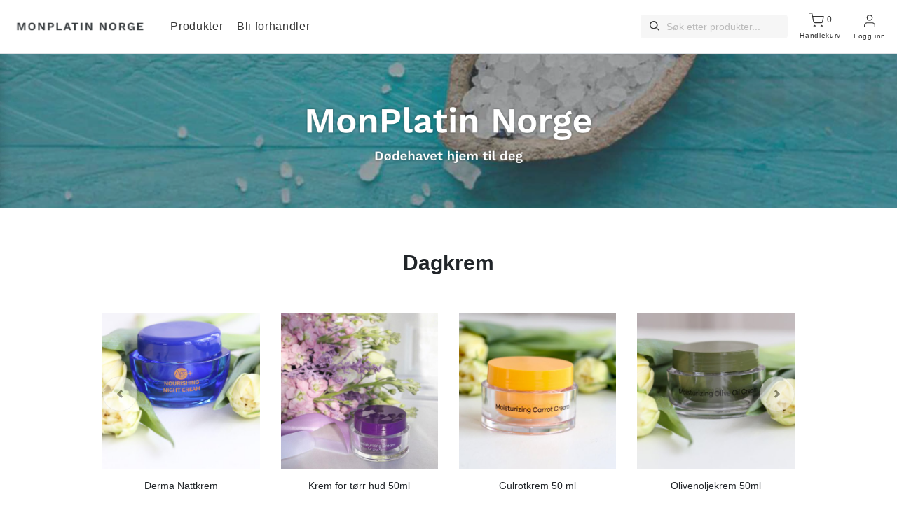

--- FILE ---
content_type: text/html
request_url: https://monplatin.no/products/hand-og-kroppssape-med-granateple-aromatic-liquid-soap-pomegranate
body_size: 806
content:
<!DOCTYPE html>
<html>
<head>
  <base href="/">
  <meta charset="UTF-8">
  <meta http-equiv="Cache-control" content="NO-CACHE">
  <meta name="viewport" content="width=device-width, initial-scale=1">

  <!-- SEO title if exist -->
  

  <!-- Default title if SEO title not exist -->
  <title
  >Forside - Nettbutikk</title>

  <!-- SEO | meta keywords -->
  

  <!-- SEO | meta description -->
  

  <link href="https://fonts.googleapis.com/css?family=Open+Sans|Roboto+Condensed|Playball" rel="stylesheet">
  <link href="https://fonts.googleapis.com/icon?family=Material+Icons" rel="stylesheet">
  <link rel="stylesheet" href="/_/asset/com.storeshop.app:1768473976/ng/styles.css?ts=1.768714407983E12">

  <!-- Facebook Pixel Code -->
  
  <noscript>
    <img height="1" width="1" 
    src="https://www.facebook.com/tr?id=367479593885239&ev=PageView
    &noscript=1"/>
  </noscript>
  <!-- End Facebook Pixel Code -->

  <!-- Google Site Id -->
  
  <!-- End Google Site Id -->

  <!-- Google Tag Manager -->
  
  <!-- End Google Tag Manager -->
  
    <style>
.gallery-item .text-cnt {
  text-align: center !important;
  font-weight: bold !important;
  font-size: 18px !important;
}
</style>
  

  <!-- Vipps payment gateway -->
  <script src="https://checkout.vipps.no/vippsCheckoutSDK.js"></script>
</head>
<body class="continental cart-btn-white" ng-app="app" id="forside">
  

  <app-root></app-root>

  <script type="text/javascript" src="/_/asset/com.storeshop.app:1768473976/ng/runtime.js?ts=1.768714407983E12"></script>
  <script type="text/javascript" src="/_/asset/com.storeshop.app:1768473976/ng/zone.js?ts=1.768714407983E12"></script>
  <script type="text/javascript" src="/_/asset/com.storeshop.app:1768473976/ng/scripts.js?ts=1.768714407983E12"></script>
  <script type="text/javascript" src="/_/asset/com.storeshop.app:1768473976/ng/main.js?ts=1.768714407983E12"></script>
  <script async type="text/javascript" src="/_/asset/com.storeshop.app:1768473976/js/scripts.js"></script>
</body>
</html>


--- FILE ---
content_type: text/html
request_url: https://monplatin.no/admin/_/service/com.storeshop.app/search-categories?menuId=1533d338-fb2a-4e50-ad93-c0d9641915e4
body_size: 929
content:
{"categories":["991ce01f-7ac6-4c0f-bee5-b561e88d41ac","991ce01f-7ac6-4c0f-bee5-b561e88d41ac","b242a72f-ea25-44be-a0c4-d500d7bbeb7d","b242a72f-ea25-44be-a0c4-d500d7bbeb7d","84944d16-192c-4d44-ba3d-0835113d1fa5","7467f1a5-225e-4573-adf8-deed7429c1f6","003d9b1c-f156-45f4-9817-183bce12e5b8","f728ca3c-aaa5-4b88-a045-6e38dbfc9fd6","68aff69d-df35-4bbe-80dd-9defb88ce253","93b884be-011f-4680-808e-bddb27d70db6","819ac5f5-ce28-4f80-8f21-50d672370450","8e14305e-93dc-4659-a4f1-c9d3d813f768","9eca97df-8595-4cd1-a46f-7dea2be7dc86","7a052450-2fe0-496c-8b59-0294e9aec017","e1501b67-6456-4540-aa81-f478f8d62c41","c3156b43-9053-433b-af62-6940f40fadfc","c3156b43-9053-433b-af62-6940f40fadfc","f9d5c5da-f0ab-48bf-92b1-b000c0b2b154","a458a96c-872a-4993-97bc-acd5e6c629e6","e7ccf1cd-d817-4430-9dc5-81c2d52a31a4","f388f425-679b-4ce9-8069-e3c82c092ab3","d916571e-2f3e-4b34-acbb-c75a75a8a081","0574f13a-e696-4cb9-8a32-262cc2d9e087","2fe110af-eb69-4f3a-94f2-e4daacaf5aaa","148bb7ed-e2e5-4891-b73d-1eda47b461af","86e96464-cc03-4673-be30-0b205e4087a6","49df3313-2df8-439d-a199-cadac8dcedee","28a067c5-6a2a-433f-a62a-0d623f34ef78","2605fa54-342c-4a2a-aabb-d799e0e3e001","2605fa54-342c-4a2a-aabb-d799e0e3e001","59aa3bbe-c828-4d1e-bffb-79d1f2657e62","bb2f2ee4-8252-478b-9577-541b5c19a449","2dfcd975-ab8b-4e34-8014-a07425c7dae9","eefb951d-e322-400a-8c23-52c88ed7a91d","eefb951d-e322-400a-8c23-52c88ed7a91d","2d750a94-cef9-41ae-bf15-5928b99f812f","28a067c5-6a2a-433f-a62a-0d623f34ef78","666917a9-4176-4fff-ba33-98c80e6c21c6","570e68d7-e719-440d-ab01-0379a57502c5","c5f064b1-4054-4aaa-a6ac-6c0c26ef2485","c5f064b1-4054-4aaa-a6ac-6c0c26ef2485","0bde4818-3427-4d4f-8f2a-e51560a93bf3","a9bcee33-bd60-4958-a9b1-78d9a8e36494","3be74c3a-8811-4d1f-8ccb-e1d9df15af5f","ed03bdd4-6c20-453c-9ffb-ffee81ceea55","f9e9ca25-db93-460d-a90c-405d833d6550","f9e9ca25-db93-460d-a90c-405d833d6550","fd60e629-2425-4257-abed-1f528e833483"]}

--- FILE ---
content_type: application/javascript
request_url: https://monplatin.no/_/asset/com.storeshop.app:1768473976/ng/scripts.js?ts=1.768714407983E12
body_size: 54278
content:
!function(q,Ze){"use strict";"object"==typeof module&&"object"==typeof module.exports?module.exports=q.document?Ze(q,!0):function(Me){if(!Me.document)throw new Error("jQuery requires a window with a document");return Ze(Me)}:Ze(q)}("undefined"!=typeof window?window:this,function(q,Ze){"use strict";var Me=[],c=Object.getPrototypeOf,et=Me.slice,He=Me.flat?function(e){return Me.flat.call(e)}:function(e){return Me.concat.apply([],e)},se=Me.push,yn=Me.indexOf,xt={},on=xt.toString,En=xt.hasOwnProperty,Dr=En.toString,mi=Dr.call(Object),ne={},J=function(e){return"function"==typeof e&&"number"!=typeof e.nodeType&&"function"!=typeof e.item},Ot=function(e){return null!=e&&e===e.window},I=q.document,an={type:!0,src:!0,nonce:!0,noModule:!0};function xr(e,t,r){var i,f,h=(r=r||I).createElement("script");if(h.text=e,t)for(i in an)(f=t[i]||t.getAttribute&&t.getAttribute(i))&&h.setAttribute(i,f);r.head.appendChild(h).parentNode.removeChild(h)}function tt(e){return null==e?e+"":"object"==typeof e||"function"==typeof e?xt[on.call(e)]||"object":typeof e}var o=function(e,t){return new o.fn.init(e,t)};function Yn(e){var t=!!e&&"length"in e&&e.length,r=tt(e);return!J(e)&&!Ot(e)&&("array"===r||0===t||"number"==typeof t&&0<t&&t-1 in e)}o.fn=o.prototype={jquery:"3.6.3",constructor:o,length:0,toArray:function(){return et.call(this)},get:function(e){return null==e?et.call(this):e<0?this[e+this.length]:this[e]},pushStack:function(e){var t=o.merge(this.constructor(),e);return t.prevObject=this,t},each:function(e){return o.each(this,e)},map:function(e){return this.pushStack(o.map(this,function(t,r){return e.call(t,r,t)}))},slice:function(){return this.pushStack(et.apply(this,arguments))},first:function(){return this.eq(0)},last:function(){return this.eq(-1)},even:function(){return this.pushStack(o.grep(this,function(e,t){return(t+1)%2}))},odd:function(){return this.pushStack(o.grep(this,function(e,t){return t%2}))},eq:function(e){var t=this.length,r=+e+(e<0?t:0);return this.pushStack(0<=r&&r<t?[this[r]]:[])},end:function(){return this.prevObject||this.constructor()},push:se,sort:Me.sort,splice:Me.splice},o.extend=o.fn.extend=function(){var e,t,r,i,f,h,p=arguments[0]||{},y=1,_=arguments.length,b=!1;for("boolean"==typeof p&&(b=p,p=arguments[y]||{},y++),"object"==typeof p||J(p)||(p={}),y===_&&(p=this,y--);y<_;y++)if(null!=(e=arguments[y]))for(t in e)i=e[t],"__proto__"!==t&&p!==i&&(b&&i&&(o.isPlainObject(i)||(f=Array.isArray(i)))?(r=p[t],h=f&&!Array.isArray(r)?[]:f||o.isPlainObject(r)?r:{},f=!1,p[t]=o.extend(b,h,i)):void 0!==i&&(p[t]=i));return p},o.extend({expando:"jQuery"+("3.6.3"+Math.random()).replace(/\D/g,""),isReady:!0,error:function(e){throw new Error(e)},noop:function(){},isPlainObject:function(e){var t,r;return!(!e||"[object Object]"!==on.call(e)||(t=c(e))&&("function"!=typeof(r=En.call(t,"constructor")&&t.constructor)||Dr.call(r)!==mi))},isEmptyObject:function(e){var t;for(t in e)return!1;return!0},globalEval:function(e,t,r){xr(e,{nonce:t&&t.nonce},r)},each:function(e,t){var r,i=0;if(Yn(e))for(r=e.length;i<r&&!1!==t.call(e[i],i,e[i]);i++);else for(i in e)if(!1===t.call(e[i],i,e[i]))break;return e},makeArray:function(e,t){var r=t||[];return null!=e&&(Yn(Object(e))?o.merge(r,"string"==typeof e?[e]:e):se.call(r,e)),r},inArray:function(e,t,r){return null==t?-1:yn.call(t,e,r)},merge:function(e,t){for(var r=+t.length,i=0,f=e.length;i<r;i++)e[f++]=t[i];return e.length=f,e},grep:function(e,t,r){for(var i=[],f=0,h=e.length,p=!r;f<h;f++)!t(e[f],f)!==p&&i.push(e[f]);return i},map:function(e,t,r){var i,f,h=0,p=[];if(Yn(e))for(i=e.length;h<i;h++)null!=(f=t(e[h],h,r))&&p.push(f);else for(h in e)null!=(f=t(e[h],h,r))&&p.push(f);return He(p)},guid:1,support:ne}),"function"==typeof Symbol&&(o.fn[Symbol.iterator]=Me[Symbol.iterator]),o.each("Boolean Number String Function Array Date RegExp Object Error Symbol".split(" "),function(e,t){xt["[object "+t+"]"]=t.toLowerCase()});var vt=function(e){var t,r,i,f,h,p,y,_,b,A,x,S,N,H,F,$,le,ve,Re,re="sizzle"+1*new Date,G=e.document,De=0,ee=0,ue=dn(),Zt=dn(),en=dn(),xe=dn(),ot=function(g,m){return g===m&&(x=!0),0},tn={}.hasOwnProperty,Oe=[],nn=Oe.pop,We=Oe.push,fe=Oe.push,ke=Oe.slice,Pe=function(g,m){for(var T=0,D=g.length;T<D;T++)if(g[T]===m)return T;return-1},ze="checked|selected|async|autofocus|autoplay|controls|defer|disabled|hidden|ismap|loop|multiple|open|readonly|required|scoped",z="[\\x20\\t\\r\\n\\f]",te="(?:\\\\[\\da-fA-F]{1,6}"+z+"?|\\\\[^\\r\\n\\f]|[\\w-]|[^\0-\\x7f])+",me="\\["+z+"*("+te+")(?:"+z+"*([*^$|!~]?=)"+z+"*(?:'((?:\\\\.|[^\\\\'])*)'|\"((?:\\\\.|[^\\\\\"])*)\"|("+te+"))|)"+z+"*\\]",we=":("+te+")(?:\\((('((?:\\\\.|[^\\\\'])*)'|\"((?:\\\\.|[^\\\\\"])*)\")|((?:\\\\.|[^\\\\()[\\]]|"+me+")*)|.*)\\)|)",ce=new RegExp(z+"+","g"),Ee=new RegExp("^"+z+"+|((?:^|[^\\\\])(?:\\\\.)*)"+z+"+$","g"),rn=new RegExp("^"+z+"*,"+z+"*"),ht=new RegExp("^"+z+"*([>+~]|"+z+")"+z+"*"),at=new RegExp(z+"|>"),or=new RegExp(we),Wi=new RegExp("^"+te+"$"),pt={ID:new RegExp("^#("+te+")"),CLASS:new RegExp("^\\.("+te+")"),TAG:new RegExp("^("+te+"|[*])"),ATTR:new RegExp("^"+me),PSEUDO:new RegExp("^"+we),CHILD:new RegExp("^:(only|first|last|nth|nth-last)-(child|of-type)(?:\\("+z+"*(even|odd|(([+-]|)(\\d*)n|)"+z+"*(?:([+-]|)"+z+"*(\\d+)|))"+z+"*\\)|)","i"),bool:new RegExp("^(?:"+ze+")$","i"),needsContext:new RegExp("^"+z+"*[>+~]|:(even|odd|eq|gt|lt|nth|first|last)(?:\\("+z+"*((?:-\\d)?\\d*)"+z+"*\\)|)(?=[^-]|$)","i")},ei=/HTML$/i,ti=/^(?:input|select|textarea|button)$/i,ar=/^h\d$/i,Dt=/^[^{]+\{\s*\[native \w/,Vi=/^(?:#([\w-]+)|(\w+)|\.([\w-]+))$/,sr=/[+~]/,Ve=new RegExp("\\\\[\\da-fA-F]{1,6}"+z+"?|\\\\([^\\r\\n\\f])","g"),_e=function(g,m){var T="0x"+g.slice(1)-65536;return m||(T<0?String.fromCharCode(T+65536):String.fromCharCode(T>>10|55296,1023&T|56320))},ni=/([\0-\x1f\x7f]|^-?\d)|^-$|[^\0-\x1f\x7f-\uFFFF\w-]/g,ri=function(g,m){return m?"\0"===g?"\ufffd":g.slice(0,-1)+"\\"+g.charCodeAt(g.length-1).toString(16)+" ":"\\"+g},ii=function(){S()},oi=Fn(function(g){return!0===g.disabled&&"fieldset"===g.nodeName.toLowerCase()},{dir:"parentNode",next:"legend"});try{fe.apply(Oe=ke.call(G.childNodes),G.childNodes)}catch(g){fe={apply:Oe.length?function(m,T){We.apply(m,ke.call(T))}:function(m,T){for(var D=m.length,w=0;m[D++]=T[w++];);m.length=D-1}}}function oe(g,m,T,D){var w,O,R,P,j,Q,B,K=m&&m.ownerDocument,Z=m?m.nodeType:9;if(T=T||[],"string"!=typeof g||!g||1!==Z&&9!==Z&&11!==Z)return T;if(!D&&(S(m),m=m||N,F)){if(11!==Z&&(j=Vi.exec(g)))if(w=j[1]){if(9===Z){if(!(R=m.getElementById(w)))return T;if(R.id===w)return T.push(R),T}else if(K&&(R=K.getElementById(w))&&Re(m,R)&&R.id===w)return T.push(R),T}else{if(j[2])return fe.apply(T,m.getElementsByTagName(g)),T;if((w=j[3])&&r.getElementsByClassName&&m.getElementsByClassName)return fe.apply(T,m.getElementsByClassName(w)),T}if(r.qsa&&!xe[g+" "]&&(!$||!$.test(g))&&(1!==Z||"object"!==m.nodeName.toLowerCase())){if(B=g,K=m,1===Z&&(at.test(g)||ht.test(g))){for((K=sr.test(g)&&fr(m.parentNode)||m)===m&&r.scope||((P=m.getAttribute("id"))?P=P.replace(ni,ri):m.setAttribute("id",P=re)),O=(Q=p(g)).length;O--;)Q[O]=(P?"#"+P:":scope")+" "+qn(Q[O]);B=Q.join(",")}try{if(r.cssSupportsSelector&&!CSS.supports("selector(:is("+B+"))"))throw new Error;return fe.apply(T,K.querySelectorAll(B)),T}catch(he){xe(g,!0)}finally{P===re&&m.removeAttribute("id")}}}return _(g.replace(Ee,"$1"),m,T,D)}function dn(){var g=[];return function m(T,D){return g.push(T+" ")>i.cacheLength&&delete m[g.shift()],m[T+" "]=D}}function Be(g){return g[re]=!0,g}function Ue(g){var m=N.createElement("fieldset");try{return!!g(m)}catch(T){return!1}finally{m.parentNode&&m.parentNode.removeChild(m),m=null}}function lr(g,m){for(var T=g.split("|"),D=T.length;D--;)i.attrHandle[T[D]]=m}function ai(g,m){var T=m&&g,D=T&&1===g.nodeType&&1===m.nodeType&&g.sourceIndex-m.sourceIndex;if(D)return D;if(T)for(;T=T.nextSibling;)if(T===m)return-1;return g?1:-1}function ur(g){return function(m){return"input"===m.nodeName.toLowerCase()&&m.type===g}}function si(g){return function(m){var T=m.nodeName.toLowerCase();return("input"===T||"button"===T)&&m.type===g}}function li(g){return function(m){return"form"in m?m.parentNode&&!1===m.disabled?"label"in m?"label"in m.parentNode?m.parentNode.disabled===g:m.disabled===g:m.isDisabled===g||m.isDisabled!==!g&&oi(m)===g:m.disabled===g:"label"in m&&m.disabled===g}}function Xe(g){return Be(function(m){return m=+m,Be(function(T,D){for(var w,O=g([],T.length,m),R=O.length;R--;)T[w=O[R]]&&(T[w]=!(D[w]=T[w]))})})}function fr(g){return g&&void 0!==g.getElementsByTagName&&g}for(t in r=oe.support={},h=oe.isXML=function(g){var T=g&&(g.ownerDocument||g).documentElement;return!ei.test(g&&g.namespaceURI||T&&T.nodeName||"HTML")},S=oe.setDocument=function(g){var m,T,D=g?g.ownerDocument||g:G;return D!=N&&9===D.nodeType&&D.documentElement&&(H=(N=D).documentElement,F=!h(N),G!=N&&(T=N.defaultView)&&T.top!==T&&(T.addEventListener?T.addEventListener("unload",ii,!1):T.attachEvent&&T.attachEvent("onunload",ii)),r.scope=Ue(function(w){return H.appendChild(w).appendChild(N.createElement("div")),void 0!==w.querySelectorAll&&!w.querySelectorAll(":scope fieldset div").length}),r.cssSupportsSelector=Ue(function(){return CSS.supports("selector(*)")&&N.querySelectorAll(":is(:jqfake)")&&!CSS.supports("selector(:is(*,:jqfake))")}),r.attributes=Ue(function(w){return w.className="i",!w.getAttribute("className")}),r.getElementsByTagName=Ue(function(w){return w.appendChild(N.createComment("")),!w.getElementsByTagName("*").length}),r.getElementsByClassName=Dt.test(N.getElementsByClassName),r.getById=Ue(function(w){return H.appendChild(w).id=re,!N.getElementsByName||!N.getElementsByName(re).length}),r.getById?(i.filter.ID=function(w){var O=w.replace(Ve,_e);return function(R){return R.getAttribute("id")===O}},i.find.ID=function(w,O){if(void 0!==O.getElementById&&F){var R=O.getElementById(w);return R?[R]:[]}}):(i.filter.ID=function(w){var O=w.replace(Ve,_e);return function(R){var P=void 0!==R.getAttributeNode&&R.getAttributeNode("id");return P&&P.value===O}},i.find.ID=function(w,O){if(void 0!==O.getElementById&&F){var R,P,j,Q=O.getElementById(w);if(Q){if((R=Q.getAttributeNode("id"))&&R.value===w)return[Q];for(j=O.getElementsByName(w),P=0;Q=j[P++];)if((R=Q.getAttributeNode("id"))&&R.value===w)return[Q]}return[]}}),i.find.TAG=r.getElementsByTagName?function(w,O){return void 0!==O.getElementsByTagName?O.getElementsByTagName(w):r.qsa?O.querySelectorAll(w):void 0}:function(w,O){var R,P=[],j=0,Q=O.getElementsByTagName(w);if("*"===w){for(;R=Q[j++];)1===R.nodeType&&P.push(R);return P}return Q},i.find.CLASS=r.getElementsByClassName&&function(w,O){if(void 0!==O.getElementsByClassName&&F)return O.getElementsByClassName(w)},le=[],$=[],(r.qsa=Dt.test(N.querySelectorAll))&&(Ue(function(w){var O;H.appendChild(w).innerHTML="<a id='"+re+"'></a><select id='"+re+"-\r\\' msallowcapture=''><option selected=''></option></select>",w.querySelectorAll("[msallowcapture^='']").length&&$.push("[*^$]="+z+"*(?:''|\"\")"),w.querySelectorAll("[selected]").length||$.push("\\["+z+"*(?:value|"+ze+")"),w.querySelectorAll("[id~="+re+"-]").length||$.push("~="),(O=N.createElement("input")).setAttribute("name",""),w.appendChild(O),w.querySelectorAll("[name='']").length||$.push("\\["+z+"*name"+z+"*="+z+"*(?:''|\"\")"),w.querySelectorAll(":checked").length||$.push(":checked"),w.querySelectorAll("a#"+re+"+*").length||$.push(".#.+[+~]"),w.querySelectorAll("\\\f"),$.push("[\\r\\n\\f]")}),Ue(function(w){w.innerHTML="<a href='' disabled='disabled'></a><select disabled='disabled'><option/></select>";var O=N.createElement("input");O.setAttribute("type","hidden"),w.appendChild(O).setAttribute("name","D"),w.querySelectorAll("[name=d]").length&&$.push("name"+z+"*[*^$|!~]?="),2!==w.querySelectorAll(":enabled").length&&$.push(":enabled",":disabled"),H.appendChild(w).disabled=!0,2!==w.querySelectorAll(":disabled").length&&$.push(":enabled",":disabled"),w.querySelectorAll("*,:x"),$.push(",.*:")})),(r.matchesSelector=Dt.test(ve=H.matches||H.webkitMatchesSelector||H.mozMatchesSelector||H.oMatchesSelector||H.msMatchesSelector))&&Ue(function(w){r.disconnectedMatch=ve.call(w,"*"),ve.call(w,"[s!='']:x"),le.push("!=",we)}),r.cssSupportsSelector||$.push(":has"),$=$.length&&new RegExp($.join("|")),le=le.length&&new RegExp(le.join("|")),m=Dt.test(H.compareDocumentPosition),Re=m||Dt.test(H.contains)?function(w,O){var R=9===w.nodeType&&w.documentElement||w,P=O&&O.parentNode;return w===P||!(!P||1!==P.nodeType||!(R.contains?R.contains(P):w.compareDocumentPosition&&16&w.compareDocumentPosition(P)))}:function(w,O){if(O)for(;O=O.parentNode;)if(O===w)return!0;return!1},ot=m?function(w,O){if(w===O)return x=!0,0;var R=!w.compareDocumentPosition-!O.compareDocumentPosition;return R||(1&(R=(w.ownerDocument||w)==(O.ownerDocument||O)?w.compareDocumentPosition(O):1)||!r.sortDetached&&O.compareDocumentPosition(w)===R?w==N||w.ownerDocument==G&&Re(G,w)?-1:O==N||O.ownerDocument==G&&Re(G,O)?1:A?Pe(A,w)-Pe(A,O):0:4&R?-1:1)}:function(w,O){if(w===O)return x=!0,0;var R,P=0,j=w.parentNode,Q=O.parentNode,B=[w],K=[O];if(!j||!Q)return w==N?-1:O==N?1:j?-1:Q?1:A?Pe(A,w)-Pe(A,O):0;if(j===Q)return ai(w,O);for(R=w;R=R.parentNode;)B.unshift(R);for(R=O;R=R.parentNode;)K.unshift(R);for(;B[P]===K[P];)P++;return P?ai(B[P],K[P]):B[P]==G?-1:K[P]==G?1:0}),N},oe.matches=function(g,m){return oe(g,null,null,m)},oe.matchesSelector=function(g,m){if(S(g),r.matchesSelector&&F&&!xe[m+" "]&&(!le||!le.test(m))&&(!$||!$.test(m)))try{var T=ve.call(g,m);if(T||r.disconnectedMatch||g.document&&11!==g.document.nodeType)return T}catch(D){xe(m,!0)}return 0<oe(m,N,null,[g]).length},oe.contains=function(g,m){return(g.ownerDocument||g)!=N&&S(g),Re(g,m)},oe.attr=function(g,m){(g.ownerDocument||g)!=N&&S(g);var T=i.attrHandle[m.toLowerCase()],D=T&&tn.call(i.attrHandle,m.toLowerCase())?T(g,m,!F):void 0;return void 0!==D?D:r.attributes||!F?g.getAttribute(m):(D=g.getAttributeNode(m))&&D.specified?D.value:null},oe.escape=function(g){return(g+"").replace(ni,ri)},oe.error=function(g){throw new Error("Syntax error, unrecognized expression: "+g)},oe.uniqueSort=function(g){var m,T=[],D=0,w=0;if(x=!r.detectDuplicates,A=!r.sortStable&&g.slice(0),g.sort(ot),x){for(;m=g[w++];)m===g[w]&&(D=T.push(w));for(;D--;)g.splice(T[D],1)}return A=null,g},f=oe.getText=function(g){var m,T="",D=0,w=g.nodeType;if(w){if(1===w||9===w||11===w){if("string"==typeof g.textContent)return g.textContent;for(g=g.firstChild;g;g=g.nextSibling)T+=f(g)}else if(3===w||4===w)return g.nodeValue}else for(;m=g[D++];)T+=f(m);return T},(i=oe.selectors={cacheLength:50,createPseudo:Be,match:pt,attrHandle:{},find:{},relative:{">":{dir:"parentNode",first:!0}," ":{dir:"parentNode"},"+":{dir:"previousSibling",first:!0},"~":{dir:"previousSibling"}},preFilter:{ATTR:function(g){return g[1]=g[1].replace(Ve,_e),g[3]=(g[3]||g[4]||g[5]||"").replace(Ve,_e),"~="===g[2]&&(g[3]=" "+g[3]+" "),g.slice(0,4)},CHILD:function(g){return g[1]=g[1].toLowerCase(),"nth"===g[1].slice(0,3)?(g[3]||oe.error(g[0]),g[4]=+(g[4]?g[5]+(g[6]||1):2*("even"===g[3]||"odd"===g[3])),g[5]=+(g[7]+g[8]||"odd"===g[3])):g[3]&&oe.error(g[0]),g},PSEUDO:function(g){var m,T=!g[6]&&g[2];return pt.CHILD.test(g[0])?null:(g[3]?g[2]=g[4]||g[5]||"":T&&or.test(T)&&(m=p(T,!0))&&(m=T.indexOf(")",T.length-m)-T.length)&&(g[0]=g[0].slice(0,m),g[2]=T.slice(0,m)),g.slice(0,3))}},filter:{TAG:function(g){var m=g.replace(Ve,_e).toLowerCase();return"*"===g?function(){return!0}:function(T){return T.nodeName&&T.nodeName.toLowerCase()===m}},CLASS:function(g){var m=ue[g+" "];return m||(m=new RegExp("(^|"+z+")"+g+"("+z+"|$)"))&&ue(g,function(T){return m.test("string"==typeof T.className&&T.className||void 0!==T.getAttribute&&T.getAttribute("class")||"")})},ATTR:function(g,m,T){return function(D){var w=oe.attr(D,g);return null==w?"!="===m:!m||(w+="","="===m?w===T:"!="===m?w!==T:"^="===m?T&&0===w.indexOf(T):"*="===m?T&&-1<w.indexOf(T):"$="===m?T&&w.slice(-T.length)===T:"~="===m?-1<(" "+w.replace(ce," ")+" ").indexOf(T):"|="===m&&(w===T||w.slice(0,T.length+1)===T+"-"))}},CHILD:function(g,m,T,D,w){var O="nth"!==g.slice(0,3),R="last"!==g.slice(-4),P="of-type"===m;return 1===D&&0===w?function(j){return!!j.parentNode}:function(j,Q,B){var K,Z,he,X,ge,de,Te=O!==R?"nextSibling":"previousSibling",ie=j.parentNode,Je=P&&j.nodeName.toLowerCase(),Ce=!B&&!P,pe=!1;if(ie){if(O){for(;Te;){for(X=j;X=X[Te];)if(P?X.nodeName.toLowerCase()===Je:1===X.nodeType)return!1;de=Te="only"===g&&!de&&"nextSibling"}return!0}if(de=[R?ie.firstChild:ie.lastChild],R&&Ce){for(pe=(ge=(K=(Z=(he=(X=ie)[re]||(X[re]={}))[X.uniqueID]||(he[X.uniqueID]={}))[g]||[])[0]===De&&K[1])&&K[2],X=ge&&ie.childNodes[ge];X=++ge&&X&&X[Te]||(pe=ge=0)||de.pop();)if(1===X.nodeType&&++pe&&X===j){Z[g]=[De,ge,pe];break}}else if(Ce&&(pe=ge=(K=(Z=(he=(X=j)[re]||(X[re]={}))[X.uniqueID]||(he[X.uniqueID]={}))[g]||[])[0]===De&&K[1]),!1===pe)for(;(X=++ge&&X&&X[Te]||(pe=ge=0)||de.pop())&&((P?X.nodeName.toLowerCase()!==Je:1!==X.nodeType)||!++pe||(Ce&&((Z=(he=X[re]||(X[re]={}))[X.uniqueID]||(he[X.uniqueID]={}))[g]=[De,pe]),X!==j)););return(pe-=w)===D||pe%D==0&&0<=pe/D}}},PSEUDO:function(g,m){var T,D=i.pseudos[g]||i.setFilters[g.toLowerCase()]||oe.error("unsupported pseudo: "+g);return D[re]?D(m):1<D.length?(T=[g,g,"",m],i.setFilters.hasOwnProperty(g.toLowerCase())?Be(function(w,O){for(var R,P=D(w,m),j=P.length;j--;)w[R=Pe(w,P[j])]=!(O[R]=P[j])}):function(w){return D(w,0,T)}):D}},pseudos:{not:Be(function(g){var m=[],T=[],D=y(g.replace(Ee,"$1"));return D[re]?Be(function(w,O,R,P){for(var j,Q=D(w,null,P,[]),B=w.length;B--;)(j=Q[B])&&(w[B]=!(O[B]=j))}):function(w,O,R){return m[0]=w,D(m,null,R,T),m[0]=null,!T.pop()}}),has:Be(function(g){return function(m){return 0<oe(g,m).length}}),contains:Be(function(g){return g=g.replace(Ve,_e),function(m){return-1<(m.textContent||f(m)).indexOf(g)}}),lang:Be(function(g){return Wi.test(g||"")||oe.error("unsupported lang: "+g),g=g.replace(Ve,_e).toLowerCase(),function(m){var T;do{if(T=F?m.lang:m.getAttribute("xml:lang")||m.getAttribute("lang"))return(T=T.toLowerCase())===g||0===T.indexOf(g+"-")}while((m=m.parentNode)&&1===m.nodeType);return!1}}),target:function(g){var m=e.location&&e.location.hash;return m&&m.slice(1)===g.id},root:function(g){return g===H},focus:function(g){return g===N.activeElement&&(!N.hasFocus||N.hasFocus())&&!!(g.type||g.href||~g.tabIndex)},enabled:li(!1),disabled:li(!0),checked:function(g){var m=g.nodeName.toLowerCase();return"input"===m&&!!g.checked||"option"===m&&!!g.selected},selected:function(g){return!0===g.selected},empty:function(g){for(g=g.firstChild;g;g=g.nextSibling)if(g.nodeType<6)return!1;return!0},parent:function(g){return!i.pseudos.empty(g)},header:function(g){return ar.test(g.nodeName)},input:function(g){return ti.test(g.nodeName)},button:function(g){var m=g.nodeName.toLowerCase();return"input"===m&&"button"===g.type||"button"===m},text:function(g){var m;return"input"===g.nodeName.toLowerCase()&&"text"===g.type&&(null==(m=g.getAttribute("type"))||"text"===m.toLowerCase())},first:Xe(function(){return[0]}),last:Xe(function(g,m){return[m-1]}),eq:Xe(function(g,m,T){return[T<0?T+m:T]}),even:Xe(function(g,m){for(var T=0;T<m;T+=2)g.push(T);return g}),odd:Xe(function(g,m){for(var T=1;T<m;T+=2)g.push(T);return g}),lt:Xe(function(g,m,T){for(var D=T<0?T+m:m<T?m:T;0<=--D;)g.push(D);return g}),gt:Xe(function(g,m,T){for(var D=T<0?T+m:T;++D<m;)g.push(D);return g})}}).pseudos.nth=i.pseudos.eq,{radio:!0,checkbox:!0,file:!0,password:!0,image:!0})i.pseudos[t]=ur(t);for(t in{submit:!0,reset:!0})i.pseudos[t]=si(t);function $n(){}function qn(g){for(var m=0,T=g.length,D="";m<T;m++)D+=g[m].value;return D}function Fn(g,m,T){var D=m.dir,w=m.next,O=w||D,R=T&&"parentNode"===O,P=ee++;return m.first?function(j,Q,B){for(;j=j[D];)if(1===j.nodeType||R)return g(j,Q,B);return!1}:function(j,Q,B){var K,Z,he,X=[De,P];if(B){for(;j=j[D];)if((1===j.nodeType||R)&&g(j,Q,B))return!0}else for(;j=j[D];)if(1===j.nodeType||R)if(Z=(he=j[re]||(j[re]={}))[j.uniqueID]||(he[j.uniqueID]={}),w&&w===j.nodeName.toLowerCase())j=j[D]||j;else{if((K=Z[O])&&K[0]===De&&K[1]===P)return X[2]=K[2];if((Z[O]=X)[2]=g(j,Q,B))return!0}return!1}}function cr(g){return 1<g.length?function(m,T,D){for(var w=g.length;w--;)if(!g[w](m,T,D))return!1;return!0}:g[0]}function Wn(g,m,T,D,w){for(var O,R=[],P=0,j=g.length,Q=null!=m;P<j;P++)(O=g[P])&&(T&&!T(O,D,w)||(R.push(O),Q&&m.push(P)));return R}function dr(g,m,T,D,w,O){return D&&!D[re]&&(D=dr(D)),w&&!w[re]&&(w=dr(w,O)),Be(function(R,P,j,Q){var B,K,Z,he=[],X=[],ge=P.length,de=R||function(Je,Ce,pe){for(var Ye=0,Vn=Ce.length;Ye<Vn;Ye++)oe(Je,Ce[Ye],pe);return pe}(m||"*",j.nodeType?[j]:j,[]),Te=!g||!R&&m?de:Wn(de,he,g,j,Q),ie=T?w||(R?g:ge||D)?[]:P:Te;if(T&&T(Te,ie,j,Q),D)for(B=Wn(ie,X),D(B,[],j,Q),K=B.length;K--;)(Z=B[K])&&(ie[X[K]]=!(Te[X[K]]=Z));if(R){if(w||g){if(w){for(B=[],K=ie.length;K--;)(Z=ie[K])&&B.push(Te[K]=Z);w(null,ie=[],B,Q)}for(K=ie.length;K--;)(Z=ie[K])&&-1<(B=w?Pe(R,Z):he[K])&&(R[B]=!(P[B]=Z))}}else ie=Wn(ie===P?ie.splice(ge,ie.length):ie),w?w(null,P,ie,Q):fe.apply(P,ie)})}function hr(g){for(var m,T,D,w=g.length,O=i.relative[g[0].type],R=O||i.relative[" "],P=O?1:0,j=Fn(function(K){return K===m},R,!0),Q=Fn(function(K){return-1<Pe(m,K)},R,!0),B=[function(K,Z,he){var X=!O&&(he||Z!==b)||((m=Z).nodeType?j(K,Z,he):Q(K,Z,he));return m=null,X}];P<w;P++)if(T=i.relative[g[P].type])B=[Fn(cr(B),T)];else{if((T=i.filter[g[P].type].apply(null,g[P].matches))[re]){for(D=++P;D<w&&!i.relative[g[D].type];D++);return dr(1<P&&cr(B),1<P&&qn(g.slice(0,P-1).concat({value:" "===g[P-2].type?"*":""})).replace(Ee,"$1"),T,P<D&&hr(g.slice(P,D)),D<w&&hr(g=g.slice(D)),D<w&&qn(g))}B.push(T)}return cr(B)}return $n.prototype=i.filters=i.pseudos,i.setFilters=new $n,p=oe.tokenize=function(g,m){var T,D,w,O,R,P,j,Q=Zt[g+" "];if(Q)return m?0:Q.slice(0);for(R=g,P=[],j=i.preFilter;R;){for(O in T&&!(D=rn.exec(R))||(D&&(R=R.slice(D[0].length)||R),P.push(w=[])),T=!1,(D=ht.exec(R))&&(T=D.shift(),w.push({value:T,type:D[0].replace(Ee," ")}),R=R.slice(T.length)),i.filter)!(D=pt[O].exec(R))||j[O]&&!(D=j[O](D))||(T=D.shift(),w.push({value:T,type:O,matches:D}),R=R.slice(T.length));if(!T)break}return m?R.length:R?oe.error(g):Zt(g,P).slice(0)},y=oe.compile=function(g,m){var T,D,w,O,R,P,j=[],Q=[],B=en[g+" "];if(!B){for(m||(m=p(g)),T=m.length;T--;)(B=hr(m[T]))[re]?j.push(B):Q.push(B);(B=en(g,(D=Q,O=0<(w=j).length,R=0<D.length,P=function(K,Z,he,X,ge){var de,Te,ie,Je=0,Ce="0",pe=K&&[],Ye=[],Vn=b,hn=K||R&&i.find.TAG("*",ge),pr=De+=null==Vn?1:Math.random()||.1,gr=hn.length;for(ge&&(b=Z==N||Z||ge);Ce!==gr&&null!=(de=hn[Ce]);Ce++){if(R&&de){for(Te=0,Z||de.ownerDocument==N||(S(de),he=!F);ie=D[Te++];)if(ie(de,Z||N,he)){X.push(de);break}ge&&(De=pr)}O&&((de=!ie&&de)&&Je--,K&&pe.push(de))}if(Je+=Ce,O&&Ce!==Je){for(Te=0;ie=w[Te++];)ie(pe,Ye,Z,he);if(K){if(0<Je)for(;Ce--;)pe[Ce]||Ye[Ce]||(Ye[Ce]=nn.call(X));Ye=Wn(Ye)}fe.apply(X,Ye),ge&&!K&&0<Ye.length&&1<Je+w.length&&oe.uniqueSort(X)}return ge&&(De=pr,b=Vn),pe},O?Be(P):P))).selector=g}return B},_=oe.select=function(g,m,T,D){var w,O,R,P,j,Q="function"==typeof g&&g,B=!D&&p(g=Q.selector||g);if(T=T||[],1===B.length){if(2<(O=B[0]=B[0].slice(0)).length&&"ID"===(R=O[0]).type&&9===m.nodeType&&F&&i.relative[O[1].type]){if(!(m=(i.find.ID(R.matches[0].replace(Ve,_e),m)||[])[0]))return T;Q&&(m=m.parentNode),g=g.slice(O.shift().value.length)}for(w=pt.needsContext.test(g)?0:O.length;w--&&!i.relative[P=(R=O[w]).type];)if((j=i.find[P])&&(D=j(R.matches[0].replace(Ve,_e),sr.test(O[0].type)&&fr(m.parentNode)||m))){if(O.splice(w,1),!(g=D.length&&qn(O)))return fe.apply(T,D),T;break}}return(Q||y(g,B))(D,m,!F,T,!m||sr.test(g)&&fr(m.parentNode)||m),T},r.sortStable=re.split("").sort(ot).join("")===re,r.detectDuplicates=!!x,S(),r.sortDetached=Ue(function(g){return 1&g.compareDocumentPosition(N.createElement("fieldset"))}),Ue(function(g){return g.innerHTML="<a href='#'></a>","#"===g.firstChild.getAttribute("href")})||lr("type|href|height|width",function(g,m,T){if(!T)return g.getAttribute(m,"type"===m.toLowerCase()?1:2)}),r.attributes&&Ue(function(g){return g.innerHTML="<input/>",g.firstChild.setAttribute("value",""),""===g.firstChild.getAttribute("value")})||lr("value",function(g,m,T){if(!T&&"input"===g.nodeName.toLowerCase())return g.defaultValue}),Ue(function(g){return null==g.getAttribute("disabled")})||lr(ze,function(g,m,T){var D;if(!T)return!0===g[m]?m.toLowerCase():(D=g.getAttributeNode(m))&&D.specified?D.value:null}),oe}(q);o.find=vt,o.expr=vt.selectors,o.expr[":"]=o.expr.pseudos,o.uniqueSort=o.unique=vt.uniqueSort,o.text=vt.getText,o.isXMLDoc=vt.isXML,o.contains=vt.contains,o.escapeSelector=vt.escape;var It=function(e,t,r){for(var i=[],f=void 0!==r;(e=e[t])&&9!==e.nodeType;)if(1===e.nodeType){if(f&&o(e).is(r))break;i.push(e)}return i},Or=function(e,t){for(var r=[];e;e=e.nextSibling)1===e.nodeType&&e!==t&&r.push(e);return r},Ir=o.expr.match.needsContext;function $e(e,t){return e.nodeName&&e.nodeName.toLowerCase()===t.toLowerCase()}var Lr=/^<([a-z][^\/\0>:\x20\t\r\n\f]*)[\x20\t\r\n\f]*\/?>(?:<\/\1>|)$/i;function Kn(e,t,r){return J(t)?o.grep(e,function(i,f){return!!t.call(i,f,i)!==r}):t.nodeType?o.grep(e,function(i){return i===t!==r}):"string"!=typeof t?o.grep(e,function(i){return-1<yn.call(t,i)!==r}):o.filter(t,e,r)}o.filter=function(e,t,r){var i=t[0];return r&&(e=":not("+e+")"),1===t.length&&1===i.nodeType?o.find.matchesSelector(i,e)?[i]:[]:o.find.matches(e,o.grep(t,function(f){return 1===f.nodeType}))},o.fn.extend({find:function(e){var t,r,i=this.length,f=this;if("string"!=typeof e)return this.pushStack(o(e).filter(function(){for(t=0;t<i;t++)if(o.contains(f[t],this))return!0}));for(r=this.pushStack([]),t=0;t<i;t++)o.find(e,f[t],r);return 1<i?o.uniqueSort(r):r},filter:function(e){return this.pushStack(Kn(this,e||[],!1))},not:function(e){return this.pushStack(Kn(this,e||[],!0))},is:function(e){return!!Kn(this,"string"==typeof e&&Ir.test(e)?o(e):e||[],!1).length}});var mt,sn=/^(?:\s*(<[\w\W]+>)[^>]*|#([\w-]+))$/;(o.fn.init=function(e,t,r){var i,f;if(!e)return this;if(r=r||mt,"string"==typeof e){if(!(i="<"===e[0]&&">"===e[e.length-1]&&3<=e.length?[null,e,null]:sn.exec(e))||!i[1]&&t)return!t||t.jquery?(t||r).find(e):this.constructor(t).find(e);if(i[1]){if(o.merge(this,o.parseHTML(i[1],(t=t instanceof o?t[0]:t)&&t.nodeType?t.ownerDocument||t:I,!0)),Lr.test(i[1])&&o.isPlainObject(t))for(i in t)J(this[i])?this[i](t[i]):this.attr(i,t[i]);return this}return(f=I.getElementById(i[2]))&&(this[0]=f,this.length=1),this}return e.nodeType?(this[0]=e,this.length=1,this):J(e)?void 0!==r.ready?r.ready(e):e(o):o.makeArray(e,this)}).prototype=o.fn,mt=o(I);var _i=/^(?:parents|prev(?:Until|All))/,bn={children:!0,contents:!0,next:!0,prev:!0};function ln(e,t){for(;(e=e[t])&&1!==e.nodeType;);return e}o.fn.extend({has:function(e){var t=o(e,this),r=t.length;return this.filter(function(){for(var i=0;i<r;i++)if(o.contains(this,t[i]))return!0})},closest:function(e,t){var r,i=0,f=this.length,h=[],p="string"!=typeof e&&o(e);if(!Ir.test(e))for(;i<f;i++)for(r=this[i];r&&r!==t;r=r.parentNode)if(r.nodeType<11&&(p?-1<p.index(r):1===r.nodeType&&o.find.matchesSelector(r,e))){h.push(r);break}return this.pushStack(1<h.length?o.uniqueSort(h):h)},index:function(e){return e?"string"==typeof e?yn.call(o(e),this[0]):yn.call(this,e.jquery?e[0]:e):this[0]&&this[0].parentNode?this.first().prevAll().length:-1},add:function(e,t){return this.pushStack(o.uniqueSort(o.merge(this.get(),o(e,t))))},addBack:function(e){return this.add(null==e?this.prevObject:this.prevObject.filter(e))}}),o.each({parent:function(e){var t=e.parentNode;return t&&11!==t.nodeType?t:null},parents:function(e){return It(e,"parentNode")},parentsUntil:function(e,t,r){return It(e,"parentNode",r)},next:function(e){return ln(e,"nextSibling")},prev:function(e){return ln(e,"previousSibling")},nextAll:function(e){return It(e,"nextSibling")},prevAll:function(e){return It(e,"previousSibling")},nextUntil:function(e,t,r){return It(e,"nextSibling",r)},prevUntil:function(e,t,r){return It(e,"previousSibling",r)},siblings:function(e){return Or((e.parentNode||{}).firstChild,e)},children:function(e){return Or(e.firstChild)},contents:function(e){return null!=e.contentDocument&&c(e.contentDocument)?e.contentDocument:($e(e,"template")&&(e=e.content||e),o.merge([],e.childNodes))}},function(e,t){o.fn[e]=function(r,i){var f=o.map(this,t,r);return"Until"!==e.slice(-5)&&(i=r),i&&"string"==typeof i&&(f=o.filter(i,f)),1<this.length&&(bn[e]||o.uniqueSort(f),_i.test(e)&&f.reverse()),this.pushStack(f)}});var Ie=/[^\x20\t\r\n\f]+/g;function Lt(e){return e}function qe(e){throw e}function Rr(e,t,r,i){var f;try{e&&J(f=e.promise)?f.call(e).done(t).fail(r):e&&J(f=e.then)?f.call(e,t,r):t.apply(void 0,[e].slice(i))}catch(h){r.apply(void 0,[h])}}o.Callbacks=function(e){var r;e="string"==typeof e?(r={},o.each(e.match(Ie)||[],function(S,N){r[N]=!0}),r):o.extend({},e);var i,f,h,p,y=[],_=[],b=-1,A=function(){for(p=p||e.once,h=i=!0;_.length;b=-1)for(f=_.shift();++b<y.length;)!1===y[b].apply(f[0],f[1])&&e.stopOnFalse&&(b=y.length,f=!1);e.memory||(f=!1),i=!1,p&&(y=f?[]:"")},x={add:function(){return y&&(f&&!i&&(b=y.length-1,_.push(f)),function S(N){o.each(N,function(H,F){J(F)?e.unique&&x.has(F)||y.push(F):F&&F.length&&"string"!==tt(F)&&S(F)})}(arguments),f&&!i&&A()),this},remove:function(){return o.each(arguments,function(S,N){for(var H;-1<(H=o.inArray(N,y,H));)y.splice(H,1),H<=b&&b--}),this},has:function(S){return S?-1<o.inArray(S,y):0<y.length},empty:function(){return y&&(y=[]),this},disable:function(){return p=_=[],y=f="",this},disabled:function(){return!y},lock:function(){return p=_=[],f||i||(y=f=""),this},locked:function(){return!!p},fireWith:function(S,N){return p||(N=[S,(N=N||[]).slice?N.slice():N],_.push(N),i||A()),this},fire:function(){return x.fireWith(this,arguments),this},fired:function(){return!!h}};return x},o.extend({Deferred:function(e){var t=[["notify","progress",o.Callbacks("memory"),o.Callbacks("memory"),2],["resolve","done",o.Callbacks("once memory"),o.Callbacks("once memory"),0,"resolved"],["reject","fail",o.Callbacks("once memory"),o.Callbacks("once memory"),1,"rejected"]],r="pending",i={state:function(){return r},always:function(){return f.done(arguments).fail(arguments),this},catch:function(h){return i.then(null,h)},pipe:function(){var h=arguments;return o.Deferred(function(p){o.each(t,function(y,_){var b=J(h[_[4]])&&h[_[4]];f[_[1]](function(){var A=b&&b.apply(this,arguments);A&&J(A.promise)?A.promise().progress(p.notify).done(p.resolve).fail(p.reject):p[_[0]+"With"](this,b?[A]:arguments)})}),h=null}).promise()},then:function(h,p,y){var _=0;function b(A,x,S,N){return function(){var H=this,F=arguments,$=function(){var ve,Re;if(!(A<_)){if((ve=S.apply(H,F))===x.promise())throw new TypeError("Thenable self-resolution");J(Re=ve&&("object"==typeof ve||"function"==typeof ve)&&ve.then)?N?Re.call(ve,b(_,x,Lt,N),b(_,x,qe,N)):(_++,Re.call(ve,b(_,x,Lt,N),b(_,x,qe,N),b(_,x,Lt,x.notifyWith))):(S!==Lt&&(H=void 0,F=[ve]),(N||x.resolveWith)(H,F))}},le=N?$:function(){try{$()}catch(ve){o.Deferred.exceptionHook&&o.Deferred.exceptionHook(ve,le.stackTrace),_<=A+1&&(S!==qe&&(H=void 0,F=[ve]),x.rejectWith(H,F))}};A?le():(o.Deferred.getStackHook&&(le.stackTrace=o.Deferred.getStackHook()),q.setTimeout(le))}}return o.Deferred(function(A){t[0][3].add(b(0,A,J(y)?y:Lt,A.notifyWith)),t[1][3].add(b(0,A,J(h)?h:Lt)),t[2][3].add(b(0,A,J(p)?p:qe))}).promise()},promise:function(h){return null!=h?o.extend(h,i):i}},f={};return o.each(t,function(h,p){var y=p[2],_=p[5];i[p[1]]=y.add,_&&y.add(function(){r=_},t[3-h][2].disable,t[3-h][3].disable,t[0][2].lock,t[0][3].lock),y.add(p[3].fire),f[p[0]]=function(){return f[p[0]+"With"](this===f?void 0:this,arguments),this},f[p[0]+"With"]=y.fireWith}),i.promise(f),e&&e.call(f,f),f},when:function(e){var t=arguments.length,r=t,i=Array(r),f=et.call(arguments),h=o.Deferred(),p=function(y){return function(_){i[y]=this,f[y]=1<arguments.length?et.call(arguments):_,--t||h.resolveWith(i,f)}};if(t<=1&&(Rr(e,h.done(p(r)).resolve,h.reject,!t),"pending"===h.state()||J(f[r]&&f[r].then)))return h.then();for(;r--;)Rr(f[r],p(r),h.reject);return h.promise()}});var yi=/^(Eval|Internal|Range|Reference|Syntax|Type|URI)Error$/;o.Deferred.exceptionHook=function(e,t){q.console&&q.console.warn&&e&&yi.test(e.name)&&q.console.warn("jQuery.Deferred exception: "+e.message,e.stack,t)},o.readyException=function(e){q.setTimeout(function(){throw e})};var Qn=o.Deferred();function wn(){I.removeEventListener("DOMContentLoaded",wn),q.removeEventListener("load",wn),o.ready()}o.fn.ready=function(e){return Qn.then(e).catch(function(t){o.readyException(t)}),this},o.extend({isReady:!1,readyWait:1,ready:function(e){(!0===e?--o.readyWait:o.isReady)||(o.isReady=!0)!==e&&0<--o.readyWait||Qn.resolveWith(I,[o])}}),o.ready.then=Qn.then,"complete"===I.readyState||"loading"!==I.readyState&&!I.documentElement.doScroll?q.setTimeout(o.ready):(I.addEventListener("DOMContentLoaded",wn),q.addEventListener("load",wn));var nt=function(e,t,r,i,f,h,p){var y=0,_=e.length,b=null==r;if("object"===tt(r))for(y in f=!0,r)nt(e,t,y,r[y],!0,h,p);else if(void 0!==i&&(f=!0,J(i)||(p=!0),b&&(p?(t.call(e,i),t=null):(b=t,t=function(A,x,S){return b.call(o(A),S)})),t))for(;y<_;y++)t(e[y],r,p?i:i.call(e[y],y,t(e[y],r)));return f?e:b?t.call(e):_?t(e[0],r):h},kr=/^-ms-/,Ei=/-([a-z])/g;function Ti(e,t){return t.toUpperCase()}function Qe(e){return e.replace(kr,"ms-").replace(Ei,Ti)}var _t=function(e){return 1===e.nodeType||9===e.nodeType||!+e.nodeType};function un(){this.expando=o.expando+un.uid++}un.uid=1,un.prototype={cache:function(e){var t=e[this.expando];return t||(t={},_t(e)&&(e.nodeType?e[this.expando]=t:Object.defineProperty(e,this.expando,{value:t,configurable:!0}))),t},set:function(e,t,r){var i,f=this.cache(e);if("string"==typeof t)f[Qe(t)]=r;else for(i in t)f[Qe(i)]=t[i];return f},get:function(e,t){return void 0===t?this.cache(e):e[this.expando]&&e[this.expando][Qe(t)]},access:function(e,t,r){return void 0===t||t&&"string"==typeof t&&void 0===r?this.get(e,t):(this.set(e,t,r),void 0!==r?r:t)},remove:function(e,t){var r,i=e[this.expando];if(void 0!==i){if(void 0!==t)for((r=(t=Array.isArray(t)?t.map(Qe):(t=Qe(t))in i?[t]:t.match(Ie)||[]).length);r--;)delete i[t[r]];(void 0===t||o.isEmptyObject(i))&&(e.nodeType?e[this.expando]=void 0:delete e[this.expando])}},hasData:function(e){var t=e[this.expando];return void 0!==t&&!o.isEmptyObject(t)}};var V=new un,ye=new un,Rt=/^(?:\{[\w\W]*\}|\[[\w\W]*\])$/,bi=/[A-Z]/g;function kt(e,t,r){var i,f;if(void 0===r&&1===e.nodeType)if(i="data-"+t.replace(bi,"-$&").toLowerCase(),"string"==typeof(r=e.getAttribute(i))){try{r="true"===(f=r)||"false"!==f&&("null"===f?null:f===+f+""?+f:Rt.test(f)?JSON.parse(f):f)}catch(h){}ye.set(e,t,r)}else r=void 0;return r}o.extend({hasData:function(e){return ye.hasData(e)||V.hasData(e)},data:function(e,t,r){return ye.access(e,t,r)},removeData:function(e,t){ye.remove(e,t)},_data:function(e,t,r){return V.access(e,t,r)},_removeData:function(e,t){V.remove(e,t)}}),o.fn.extend({data:function(e,t){var r,i,f,h=this[0],p=h&&h.attributes;if(void 0===e){if(this.length&&(f=ye.get(h),1===h.nodeType&&!V.get(h,"hasDataAttrs"))){for(r=p.length;r--;)p[r]&&0===(i=p[r].name).indexOf("data-")&&(i=Qe(i.slice(5)),kt(h,i,f[i]));V.set(h,"hasDataAttrs",!0)}return f}return"object"==typeof e?this.each(function(){ye.set(this,e)}):nt(this,function(y){var _;if(h&&void 0===y)return void 0!==(_=ye.get(h,e))||void 0!==(_=kt(h,e))?_:void 0;this.each(function(){ye.set(this,e,y)})},null,t,1<arguments.length,null,!0)},removeData:function(e){return this.each(function(){ye.remove(this,e)})}}),o.extend({queue:function(e,t,r){var i;if(e)return i=V.get(e,t=(t||"fx")+"queue"),r&&(!i||Array.isArray(r)?i=V.access(e,t,o.makeArray(r)):i.push(r)),i||[]},dequeue:function(e,t){var r=o.queue(e,t=t||"fx"),i=r.length,f=r.shift(),h=o._queueHooks(e,t);"inprogress"===f&&(f=r.shift(),i--),f&&("fx"===t&&r.unshift("inprogress"),delete h.stop,f.call(e,function(){o.dequeue(e,t)},h)),!i&&h&&h.empty.fire()},_queueHooks:function(e,t){var r=t+"queueHooks";return V.get(e,r)||V.access(e,r,{empty:o.Callbacks("once memory").add(function(){V.remove(e,[t+"queue",r])})})}}),o.fn.extend({queue:function(e,t){var r=2;return"string"!=typeof e&&(t=e,e="fx",r--),arguments.length<r?o.queue(this[0],e):void 0===t?this:this.each(function(){var i=o.queue(this,e,t);o._queueHooks(this,e),"fx"===e&&"inprogress"!==i[0]&&o.dequeue(this,e)})},dequeue:function(e){return this.each(function(){o.dequeue(this,e)})},clearQueue:function(e){return this.queue(e||"fx",[])},promise:function(e,t){var r,i=1,f=o.Deferred(),h=this,p=this.length,y=function(){--i||f.resolveWith(h,[h])};for("string"!=typeof e&&(t=e,e=void 0),e=e||"fx";p--;)(r=V.get(h[p],e+"queueHooks"))&&r.empty&&(i++,r.empty.add(y));return y(),f.promise(t)}});var Se=/[+-]?(?:\d*\.|)\d+(?:[eE][+-]?\d+|)/.source,Pt=new RegExp("^(?:([+-])=|)("+Se+")([a-z%]*)$","i"),rt=["Top","Right","Bottom","Left"],yt=I.documentElement,jt=function(e){return o.contains(e.ownerDocument,e)},wi={composed:!0};yt.getRootNode&&(jt=function(e){return o.contains(e.ownerDocument,e)||e.getRootNode(wi)===e.ownerDocument});var Cn=function(e,t){return"none"===(e=t||e).style.display||""===e.style.display&&jt(e)&&"none"===o.css(e,"display")};function Pr(e,t,r,i){var f,h,p=20,y=i?function(){return i.cur()}:function(){return o.css(e,t,"")},_=y(),b=r&&r[3]||(o.cssNumber[t]?"":"px"),A=e.nodeType&&(o.cssNumber[t]||"px"!==b&&+_)&&Pt.exec(o.css(e,t));if(A&&A[3]!==b){for(b=b||A[3],A=+(_/=2)||1;p--;)o.style(e,t,A+b),(1-h)*(1-(h=y()/_||.5))<=0&&(p=0),A/=h;o.style(e,t,(A*=2)+b),r=r||[]}return r&&(A=+A||+_||0,f=r[1]?A+(r[1]+1)*r[2]:+r[2],i&&(i.unit=b,i.start=A,i.end=f)),f}var ut={};function Mt(e,t){for(var r,i,f,h,p,y,_,b=[],A=0,x=e.length;A<x;A++)(i=e[A]).style&&(r=i.style.display,t?("none"===r&&(b[A]=V.get(i,"display")||null,b[A]||(i.style.display="")),""===i.style.display&&Cn(i)&&(b[A]=(_=p=h=void 0,p=(f=i).ownerDocument,(_=ut[y=f.nodeName])||(h=p.body.appendChild(p.createElement(y)),_=o.css(h,"display"),h.parentNode.removeChild(h),"none"===_&&(_="block"),ut[y]=_)))):"none"!==r&&(b[A]="none",V.set(i,"display",r)));for(A=0;A<x;A++)null!=b[A]&&(e[A].style.display=b[A]);return e}o.fn.extend({show:function(){return Mt(this,!0)},hide:function(){return Mt(this)},toggle:function(e){return"boolean"==typeof e?e?this.show():this.hide():this.each(function(){Cn(this)?o(this).show():o(this).hide()})}});var Et,Sn,fn=/^(?:checkbox|radio)$/i,jr=/<([a-z][^\/\0>\x20\t\r\n\f]*)/i,Mr=/^$|^module$|\/(?:java|ecma)script/i;Et=I.createDocumentFragment().appendChild(I.createElement("div")),(Sn=I.createElement("input")).setAttribute("type","radio"),Sn.setAttribute("checked","checked"),Sn.setAttribute("name","t"),Et.appendChild(Sn),ne.checkClone=Et.cloneNode(!0).cloneNode(!0).lastChild.checked,Et.innerHTML="<textarea>x</textarea>",ne.noCloneChecked=!!Et.cloneNode(!0).lastChild.defaultValue,Et.innerHTML="<option></option>",ne.option=!!Et.lastChild;var Ae={thead:[1,"<table>","</table>"],col:[2,"<table><colgroup>","</colgroup></table>"],tr:[2,"<table><tbody>","</tbody></table>"],td:[3,"<table><tbody><tr>","</tr></tbody></table>"],_default:[0,"",""]};function be(e,t){var r;return r=void 0!==e.getElementsByTagName?e.getElementsByTagName(t||"*"):void 0!==e.querySelectorAll?e.querySelectorAll(t||"*"):[],void 0===t||t&&$e(e,t)?o.merge([e],r):r}function Gn(e,t){for(var r=0,i=e.length;r<i;r++)V.set(e[r],"globalEval",!t||V.get(t[r],"globalEval"))}Ae.tbody=Ae.tfoot=Ae.colgroup=Ae.caption=Ae.thead,Ae.th=Ae.td,ne.option||(Ae.optgroup=Ae.option=[1,"<select multiple='multiple'>","</select>"]);var Ci=/<|&#?\w+;/;function Hr(e,t,r,i,f){for(var h,p,y,_,b,A,x=t.createDocumentFragment(),S=[],N=0,H=e.length;N<H;N++)if((h=e[N])||0===h)if("object"===tt(h))o.merge(S,h.nodeType?[h]:h);else if(Ci.test(h)){for(p=p||x.appendChild(t.createElement("div")),y=(jr.exec(h)||["",""])[1].toLowerCase(),p.innerHTML=(_=Ae[y]||Ae._default)[1]+o.htmlPrefilter(h)+_[2],A=_[0];A--;)p=p.lastChild;o.merge(S,p.childNodes),(p=x.firstChild).textContent=""}else S.push(t.createTextNode(h));for(x.textContent="",N=0;h=S[N++];)if(i&&-1<o.inArray(h,i))f&&f.push(h);else if(b=jt(h),p=be(x.appendChild(h),"script"),b&&Gn(p),r)for(A=0;h=p[A++];)Mr.test(h.type||"")&&r.push(h);return x}var zn=/^([^.]*)(?:\.(.+)|)/;function Ht(){return!0}function $t(){return!1}function Si(e,t){return e===function(){try{return I.activeElement}catch(r){}}()==("focus"===t)}function Xn(e,t,r,i,f,h){var p,y;if("object"==typeof t){for(y in"string"!=typeof r&&(i=i||r,r=void 0),t)Xn(e,y,r,i,t[y],h);return e}if(null==i&&null==f?(f=r,i=r=void 0):null==f&&("string"==typeof r?(f=i,i=void 0):(f=i,i=r,r=void 0)),!1===f)f=$t;else if(!f)return e;return 1===h&&(p=f,(f=function(_){return o().off(_),p.apply(this,arguments)}).guid=p.guid||(p.guid=o.guid++)),e.each(function(){o.event.add(this,t,f,i,r)})}function An(e,t,r){r?(V.set(e,t,!1),o.event.add(e,t,{namespace:!1,handler:function(i){var f,h,p=V.get(this,t);if(1&i.isTrigger&&this[t]){if(p.length)(o.event.special[t]||{}).delegateType&&i.stopPropagation();else if(p=et.call(arguments),V.set(this,t,p),f=r(this,t),this[t](),p!==(h=V.get(this,t))||f?V.set(this,t,!1):h={},p!==h)return i.stopImmediatePropagation(),i.preventDefault(),h&&h.value}else p.length&&(V.set(this,t,{value:o.event.trigger(o.extend(p[0],o.Event.prototype),p.slice(1),this)}),i.stopImmediatePropagation())}})):void 0===V.get(e,t)&&o.event.add(e,t,Ht)}o.event={global:{},add:function(e,t,r,i,f){var h,p,y,_,b,A,x,S,N,H,F,$=V.get(e);if(_t(e))for(r.handler&&(r=(h=r).handler,f=h.selector),f&&o.find.matchesSelector(yt,f),r.guid||(r.guid=o.guid++),(_=$.events)||(_=$.events=Object.create(null)),(p=$.handle)||(p=$.handle=function(le){return void 0!==o&&o.event.triggered!==le.type?o.event.dispatch.apply(e,arguments):void 0}),b=(t=(t||"").match(Ie)||[""]).length;b--;)N=F=(y=zn.exec(t[b])||[])[1],H=(y[2]||"").split(".").sort(),N&&(x=o.event.special[N]||{},x=o.event.special[N=(f?x.delegateType:x.bindType)||N]||{},A=o.extend({type:N,origType:F,data:i,handler:r,guid:r.guid,selector:f,needsContext:f&&o.expr.match.needsContext.test(f),namespace:H.join(".")},h),(S=_[N])||((S=_[N]=[]).delegateCount=0,x.setup&&!1!==x.setup.call(e,i,H,p)||e.addEventListener&&e.addEventListener(N,p)),x.add&&(x.add.call(e,A),A.handler.guid||(A.handler.guid=r.guid)),f?S.splice(S.delegateCount++,0,A):S.push(A),o.event.global[N]=!0)},remove:function(e,t,r,i,f){var h,p,y,_,b,A,x,S,N,H,F,$=V.hasData(e)&&V.get(e);if($&&(_=$.events)){for(b=(t=(t||"").match(Ie)||[""]).length;b--;)if(N=F=(y=zn.exec(t[b])||[])[1],H=(y[2]||"").split(".").sort(),N){for(x=o.event.special[N]||{},S=_[N=(i?x.delegateType:x.bindType)||N]||[],y=y[2]&&new RegExp("(^|\\.)"+H.join("\\.(?:.*\\.|)")+"(\\.|$)"),p=h=S.length;h--;)A=S[h],!f&&F!==A.origType||r&&r.guid!==A.guid||y&&!y.test(A.namespace)||i&&i!==A.selector&&("**"!==i||!A.selector)||(S.splice(h,1),A.selector&&S.delegateCount--,x.remove&&x.remove.call(e,A));p&&!S.length&&(x.teardown&&!1!==x.teardown.call(e,H,$.handle)||o.removeEvent(e,N,$.handle),delete _[N])}else for(N in _)o.event.remove(e,N+t[b],r,i,!0);o.isEmptyObject(_)&&V.remove(e,"handle events")}},dispatch:function(e){var t,r,i,f,h,p,y=new Array(arguments.length),_=o.event.fix(e),b=(V.get(this,"events")||Object.create(null))[_.type]||[],A=o.event.special[_.type]||{};for(y[0]=_,t=1;t<arguments.length;t++)y[t]=arguments[t];if(_.delegateTarget=this,!A.preDispatch||!1!==A.preDispatch.call(this,_)){for(p=o.event.handlers.call(this,_,b),t=0;(f=p[t++])&&!_.isPropagationStopped();)for(_.currentTarget=f.elem,r=0;(h=f.handlers[r++])&&!_.isImmediatePropagationStopped();)_.rnamespace&&!1!==h.namespace&&!_.rnamespace.test(h.namespace)||(_.handleObj=h,_.data=h.data,void 0!==(i=((o.event.special[h.origType]||{}).handle||h.handler).apply(f.elem,y))&&!1===(_.result=i)&&(_.preventDefault(),_.stopPropagation()));return A.postDispatch&&A.postDispatch.call(this,_),_.result}},handlers:function(e,t){var r,i,f,h,p,y=[],_=t.delegateCount,b=e.target;if(_&&b.nodeType&&!("click"===e.type&&1<=e.button))for(;b!==this;b=b.parentNode||this)if(1===b.nodeType&&("click"!==e.type||!0!==b.disabled)){for(h=[],p={},r=0;r<_;r++)void 0===p[f=(i=t[r]).selector+" "]&&(p[f]=i.needsContext?-1<o(f,this).index(b):o.find(f,this,null,[b]).length),p[f]&&h.push(i);h.length&&y.push({elem:b,handlers:h})}return b=this,_<t.length&&y.push({elem:b,handlers:t.slice(_)}),y},addProp:function(e,t){Object.defineProperty(o.Event.prototype,e,{enumerable:!0,configurable:!0,get:J(t)?function(){if(this.originalEvent)return t(this.originalEvent)}:function(){if(this.originalEvent)return this.originalEvent[e]},set:function(r){Object.defineProperty(this,e,{enumerable:!0,configurable:!0,writable:!0,value:r})}})},fix:function(e){return e[o.expando]?e:new o.Event(e)},special:{load:{noBubble:!0},click:{setup:function(e){var t=this||e;return fn.test(t.type)&&t.click&&$e(t,"input")&&An(t,"click",Ht),!1},trigger:function(e){var t=this||e;return fn.test(t.type)&&t.click&&$e(t,"input")&&An(t,"click"),!0},_default:function(e){var t=e.target;return fn.test(t.type)&&t.click&&$e(t,"input")&&V.get(t,"click")||$e(t,"a")}},beforeunload:{postDispatch:function(e){void 0!==e.result&&e.originalEvent&&(e.originalEvent.returnValue=e.result)}}}},o.removeEvent=function(e,t,r){e.removeEventListener&&e.removeEventListener(t,r)},o.Event=function(e,t){if(!(this instanceof o.Event))return new o.Event(e,t);e&&e.type?(this.originalEvent=e,this.type=e.type,this.isDefaultPrevented=e.defaultPrevented||void 0===e.defaultPrevented&&!1===e.returnValue?Ht:$t,this.target=e.target&&3===e.target.nodeType?e.target.parentNode:e.target,this.currentTarget=e.currentTarget,this.relatedTarget=e.relatedTarget):this.type=e,t&&o.extend(this,t),this.timeStamp=e&&e.timeStamp||Date.now(),this[o.expando]=!0},o.Event.prototype={constructor:o.Event,isDefaultPrevented:$t,isPropagationStopped:$t,isImmediatePropagationStopped:$t,isSimulated:!1,preventDefault:function(){var e=this.originalEvent;this.isDefaultPrevented=Ht,e&&!this.isSimulated&&e.preventDefault()},stopPropagation:function(){var e=this.originalEvent;this.isPropagationStopped=Ht,e&&!this.isSimulated&&e.stopPropagation()},stopImmediatePropagation:function(){var e=this.originalEvent;this.isImmediatePropagationStopped=Ht,e&&!this.isSimulated&&e.stopImmediatePropagation(),this.stopPropagation()}},o.each({altKey:!0,bubbles:!0,cancelable:!0,changedTouches:!0,ctrlKey:!0,detail:!0,eventPhase:!0,metaKey:!0,pageX:!0,pageY:!0,shiftKey:!0,view:!0,char:!0,code:!0,charCode:!0,key:!0,keyCode:!0,button:!0,buttons:!0,clientX:!0,clientY:!0,offsetX:!0,offsetY:!0,pointerId:!0,pointerType:!0,screenX:!0,screenY:!0,targetTouches:!0,toElement:!0,touches:!0,which:!0},o.event.addProp),o.each({focus:"focusin",blur:"focusout"},function(e,t){o.event.special[e]={setup:function(){return An(this,e,Si),!1},trigger:function(){return An(this,e),!0},_default:function(r){return V.get(r.target,e)},delegateType:t}}),o.each({mouseenter:"mouseover",mouseleave:"mouseout",pointerenter:"pointerover",pointerleave:"pointerout"},function(e,t){o.event.special[e]={delegateType:t,bindType:t,handle:function(r){var i,f=r.relatedTarget,h=r.handleObj;return f&&(f===this||o.contains(this,f))||(r.type=h.origType,i=h.handler.apply(this,arguments),r.type=t),i}}}),o.fn.extend({on:function(e,t,r,i){return Xn(this,e,t,r,i)},one:function(e,t,r,i){return Xn(this,e,t,r,i,1)},off:function(e,t,r){var i,f;if(e&&e.preventDefault&&e.handleObj)return i=e.handleObj,o(e.delegateTarget).off(i.namespace?i.origType+"."+i.namespace:i.origType,i.selector,i.handler),this;if("object"==typeof e){for(f in e)this.off(f,t,e[f]);return this}return!1!==t&&"function"!=typeof t||(r=t,t=void 0),!1===r&&(r=$t),this.each(function(){o.event.remove(this,e,r,t)})}});var Ai=/<script|<style|<link/i,Ni=/checked\s*(?:[^=]|=\s*.checked.)/i,Di=/^\s*<!\[CDATA\[|\]\]>\s*$/g;function $r(e,t){return $e(e,"table")&&$e(11!==t.nodeType?t:t.firstChild,"tr")&&o(e).children("tbody")[0]||e}function xi(e){return e.type=(null!==e.getAttribute("type"))+"/"+e.type,e}function Oi(e){return"true/"===(e.type||"").slice(0,5)?e.type=e.type.slice(5):e.removeAttribute("type"),e}function qr(e,t){var r,i,f,h,p,y;if(1===t.nodeType){if(V.hasData(e)&&(y=V.get(e).events))for(f in V.remove(t,"handle events"),y)for(r=0,i=y[f].length;r<i;r++)o.event.add(t,f,y[f][r]);ye.hasData(e)&&(h=ye.access(e),p=o.extend({},h),ye.set(t,p))}}function it(e,t,r,i){t=He(t);var f,h,p,y,_,b,A=0,x=e.length,S=x-1,N=t[0],H=J(N);if(H||1<x&&"string"==typeof N&&!ne.checkClone&&Ni.test(N))return e.each(function(F){var $=e.eq(F);H&&(t[0]=N.call(this,F,$.html())),it($,t,r,i)});if(x&&(h=(f=Hr(t,e[0].ownerDocument,!1,e,i)).firstChild,1===f.childNodes.length&&(f=h),h||i)){for(y=(p=o.map(be(f,"script"),xi)).length;A<x;A++)_=f,A!==S&&(_=o.clone(_,!0,!0),y&&o.merge(p,be(_,"script"))),r.call(e[A],_,A);if(y)for(b=p[p.length-1].ownerDocument,o.map(p,Oi),A=0;A<y;A++)Mr.test((_=p[A]).type||"")&&!V.access(_,"globalEval")&&o.contains(b,_)&&(_.src&&"module"!==(_.type||"").toLowerCase()?o._evalUrl&&!_.noModule&&o._evalUrl(_.src,{nonce:_.nonce||_.getAttribute("nonce")},b):xr(_.textContent.replace(Di,""),_,b))}return e}function Fr(e,t,r){for(var i,f=t?o.filter(t,e):e,h=0;null!=(i=f[h]);h++)r||1!==i.nodeType||o.cleanData(be(i)),i.parentNode&&(r&&jt(i)&&Gn(be(i,"script")),i.parentNode.removeChild(i));return e}o.extend({htmlPrefilter:function(e){return e},clone:function(e,t,r){var i,f,h,p,y,_,b,A=e.cloneNode(!0),x=jt(e);if(!(ne.noCloneChecked||1!==e.nodeType&&11!==e.nodeType||o.isXMLDoc(e)))for(p=be(A),i=0,f=(h=be(e)).length;i<f;i++)y=h[i],"input"===(b=(_=p[i]).nodeName.toLowerCase())&&fn.test(y.type)?_.checked=y.checked:"input"!==b&&"textarea"!==b||(_.defaultValue=y.defaultValue);if(t)if(r)for(h=h||be(e),p=p||be(A),i=0,f=h.length;i<f;i++)qr(h[i],p[i]);else qr(e,A);return 0<(p=be(A,"script")).length&&Gn(p,!x&&be(e,"script")),A},cleanData:function(e){for(var t,r,i,f=o.event.special,h=0;void 0!==(r=e[h]);h++)if(_t(r)){if(t=r[V.expando]){if(t.events)for(i in t.events)f[i]?o.event.remove(r,i):o.removeEvent(r,i,t.handle);r[V.expando]=void 0}r[ye.expando]&&(r[ye.expando]=void 0)}}}),o.fn.extend({detach:function(e){return Fr(this,e,!0)},remove:function(e){return Fr(this,e)},text:function(e){return nt(this,function(t){return void 0===t?o.text(this):this.empty().each(function(){1!==this.nodeType&&11!==this.nodeType&&9!==this.nodeType||(this.textContent=t)})},null,e,arguments.length)},append:function(){return it(this,arguments,function(e){1!==this.nodeType&&11!==this.nodeType&&9!==this.nodeType||$r(this,e).appendChild(e)})},prepend:function(){return it(this,arguments,function(e){if(1===this.nodeType||11===this.nodeType||9===this.nodeType){var t=$r(this,e);t.insertBefore(e,t.firstChild)}})},before:function(){return it(this,arguments,function(e){this.parentNode&&this.parentNode.insertBefore(e,this)})},after:function(){return it(this,arguments,function(e){this.parentNode&&this.parentNode.insertBefore(e,this.nextSibling)})},empty:function(){for(var e,t=0;null!=(e=this[t]);t++)1===e.nodeType&&(o.cleanData(be(e,!1)),e.textContent="");return this},clone:function(e,t){return e=null!=e&&e,t=null==t?e:t,this.map(function(){return o.clone(this,e,t)})},html:function(e){return nt(this,function(t){var r=this[0]||{},i=0,f=this.length;if(void 0===t&&1===r.nodeType)return r.innerHTML;if("string"==typeof t&&!Ai.test(t)&&!Ae[(jr.exec(t)||["",""])[1].toLowerCase()]){t=o.htmlPrefilter(t);try{for(;i<f;i++)1===(r=this[i]||{}).nodeType&&(o.cleanData(be(r,!1)),r.innerHTML=t);r=0}catch(h){}}r&&this.empty().append(t)},null,e,arguments.length)},replaceWith:function(){var e=[];return it(this,arguments,function(t){var r=this.parentNode;o.inArray(this,e)<0&&(o.cleanData(be(this)),r&&r.replaceChild(t,this))},e)}}),o.each({appendTo:"append",prependTo:"prepend",insertBefore:"before",insertAfter:"after",replaceAll:"replaceWith"},function(e,t){o.fn[e]=function(r){for(var i,f=[],h=o(r),p=h.length-1,y=0;y<=p;y++)i=y===p?this:this.clone(!0),o(h[y])[t](i),se.apply(f,i.get());return this.pushStack(f)}});var Jn=new RegExp("^("+Se+")(?!px)[a-z%]+$","i"),Zn=/^--/,Nn=function(e){var t=e.ownerDocument.defaultView;return t&&t.opener||(t=q),t.getComputedStyle(e)},Wr=function(e,t,r){var i,f,h={};for(f in t)h[f]=e.style[f],e.style[f]=t[f];for(f in i=r.call(e),t)e.style[f]=h[f];return i},Ii=new RegExp(rt.join("|"),"i"),Dn="[\\x20\\t\\r\\n\\f]",Li=new RegExp("^"+Dn+"+|((?:^|[^\\\\])(?:\\\\.)*)"+Dn+"+$","g");function qt(e,t,r){var i,f,h,p,y=Zn.test(t),_=e.style;return(r=r||Nn(e))&&(p=r.getPropertyValue(t)||r[t],y&&p&&(p=p.replace(Li,"$1")||void 0),""!==p||jt(e)||(p=o.style(e,t)),!ne.pixelBoxStyles()&&Jn.test(p)&&Ii.test(t)&&(i=_.width,f=_.minWidth,h=_.maxWidth,_.minWidth=_.maxWidth=_.width=p,p=r.width,_.width=i,_.minWidth=f,_.maxWidth=h)),void 0!==p?p+"":p}function Tt(e,t){return{get:function(){if(!e())return(this.get=t).apply(this,arguments);delete this.get}}}!function(){function e(){if(b){_.style.cssText="position:absolute;left:-11111px;width:60px;margin-top:1px;padding:0;border:0",b.style.cssText="position:relative;display:block;box-sizing:border-box;overflow:scroll;margin:auto;border:1px;padding:1px;width:60%;top:1%",yt.appendChild(_).appendChild(b);var A=q.getComputedStyle(b);r="1%"!==A.top,y=12===t(A.marginLeft),b.style.right="60%",h=36===t(A.right),i=36===t(A.width),b.style.position="absolute",f=12===t(b.offsetWidth/3),yt.removeChild(_),b=null}}function t(A){return Math.round(parseFloat(A))}var r,i,f,h,p,y,_=I.createElement("div"),b=I.createElement("div");b.style&&(b.style.backgroundClip="content-box",b.cloneNode(!0).style.backgroundClip="",ne.clearCloneStyle="content-box"===b.style.backgroundClip,o.extend(ne,{boxSizingReliable:function(){return e(),i},pixelBoxStyles:function(){return e(),h},pixelPosition:function(){return e(),r},reliableMarginLeft:function(){return e(),y},scrollboxSize:function(){return e(),f},reliableTrDimensions:function(){var A,x,S,N;return null==p&&(A=I.createElement("table"),x=I.createElement("tr"),S=I.createElement("div"),A.style.cssText="position:absolute;left:-11111px;border-collapse:separate",x.style.cssText="border:1px solid",x.style.height="1px",S.style.height="9px",S.style.display="block",yt.appendChild(A).appendChild(x).appendChild(S),N=q.getComputedStyle(x),p=parseInt(N.height,10)+parseInt(N.borderTopWidth,10)+parseInt(N.borderBottomWidth,10)===x.offsetHeight,yt.removeChild(A)),p}}))}();var bt=["Webkit","Moz","ms"],Vr=I.createElement("div").style,ft={};function wt(e){return o.cssProps[e]||ft[e]||(e in Vr?e:ft[e]=function(r){for(var i=r[0].toUpperCase()+r.slice(1),f=bt.length;f--;)if((r=bt[f]+i)in Vr)return r}(e)||e)}var Ri=/^(none|table(?!-c[ea]).+)/,ki={position:"absolute",visibility:"hidden",display:"block"},ct={letterSpacing:"0",fontWeight:"400"};function Ft(e,t,r){var i=Pt.exec(t);return i?Math.max(0,i[2]-(r||0))+(i[3]||"px"):t}function Wt(e,t,r,i,f,h){var p="width"===t?1:0,y=0,_=0;if(r===(i?"border":"content"))return 0;for(;p<4;p+=2)"margin"===r&&(_+=o.css(e,r+rt[p],!0,f)),i?("content"===r&&(_-=o.css(e,"padding"+rt[p],!0,f)),"margin"!==r&&(_-=o.css(e,"border"+rt[p]+"Width",!0,f))):(_+=o.css(e,"padding"+rt[p],!0,f),"padding"!==r?_+=o.css(e,"border"+rt[p]+"Width",!0,f):y+=o.css(e,"border"+rt[p]+"Width",!0,f));return!i&&0<=h&&(_+=Math.max(0,Math.ceil(e["offset"+t[0].toUpperCase()+t.slice(1)]-h-_-y-.5))||0),_}function xn(e,t,r){var i=Nn(e),f=(!ne.boxSizingReliable()||r)&&"border-box"===o.css(e,"boxSizing",!1,i),h=f,p=qt(e,t,i),y="offset"+t[0].toUpperCase()+t.slice(1);if(Jn.test(p)){if(!r)return p;p="auto"}return(!ne.boxSizingReliable()&&f||!ne.reliableTrDimensions()&&$e(e,"tr")||"auto"===p||!parseFloat(p)&&"inline"===o.css(e,"display",!1,i))&&e.getClientRects().length&&(f="border-box"===o.css(e,"boxSizing",!1,i),(h=y in e)&&(p=e[y])),(p=parseFloat(p)||0)+Wt(e,t,r||(f?"border":"content"),h,i,p)+"px"}function Fe(e,t,r,i,f){return new Fe.prototype.init(e,t,r,i,f)}o.extend({cssHooks:{opacity:{get:function(e,t){if(t){var r=qt(e,"opacity");return""===r?"1":r}}}},cssNumber:{animationIterationCount:!0,columnCount:!0,fillOpacity:!0,flexGrow:!0,flexShrink:!0,fontWeight:!0,gridArea:!0,gridColumn:!0,gridColumnEnd:!0,gridColumnStart:!0,gridRow:!0,gridRowEnd:!0,gridRowStart:!0,lineHeight:!0,opacity:!0,order:!0,orphans:!0,widows:!0,zIndex:!0,zoom:!0},cssProps:{},style:function(e,t,r,i){if(e&&3!==e.nodeType&&8!==e.nodeType&&e.style){var f,h,p,y=Qe(t),_=Zn.test(t),b=e.style;if(_||(t=wt(y)),p=o.cssHooks[t]||o.cssHooks[y],void 0===r)return p&&"get"in p&&void 0!==(f=p.get(e,!1,i))?f:b[t];"string"==(h=typeof r)&&(f=Pt.exec(r))&&f[1]&&(r=Pr(e,t,f),h="number"),null!=r&&r==r&&("number"!==h||_||(r+=f&&f[3]||(o.cssNumber[y]?"":"px")),ne.clearCloneStyle||""!==r||0!==t.indexOf("background")||(b[t]="inherit"),p&&"set"in p&&void 0===(r=p.set(e,r,i))||(_?b.setProperty(t,r):b[t]=r))}},css:function(e,t,r,i){var f,h,p,y=Qe(t);return Zn.test(t)||(t=wt(y)),(p=o.cssHooks[t]||o.cssHooks[y])&&"get"in p&&(f=p.get(e,!0,r)),void 0===f&&(f=qt(e,t,i)),"normal"===f&&t in ct&&(f=ct[t]),""===r||r?(h=parseFloat(f),!0===r||isFinite(h)?h||0:f):f}}),o.each(["height","width"],function(e,t){o.cssHooks[t]={get:function(r,i,f){if(i)return!Ri.test(o.css(r,"display"))||r.getClientRects().length&&r.getBoundingClientRect().width?xn(r,t,f):Wr(r,ki,function(){return xn(r,t,f)})},set:function(r,i,f){var h,p=Nn(r),y=!ne.scrollboxSize()&&"absolute"===p.position,_=(y||f)&&"border-box"===o.css(r,"boxSizing",!1,p),b=f?Wt(r,t,f,_,p):0;return _&&y&&(b-=Math.ceil(r["offset"+t[0].toUpperCase()+t.slice(1)]-parseFloat(p[t])-Wt(r,t,"border",!1,p)-.5)),b&&(h=Pt.exec(i))&&"px"!==(h[3]||"px")&&(r.style[t]=i,i=o.css(r,t)),Ft(0,i,b)}}}),o.cssHooks.marginLeft=Tt(ne.reliableMarginLeft,function(e,t){if(t)return(parseFloat(qt(e,"marginLeft"))||e.getBoundingClientRect().left-Wr(e,{marginLeft:0},function(){return e.getBoundingClientRect().left}))+"px"}),o.each({margin:"",padding:"",border:"Width"},function(e,t){o.cssHooks[e+t]={expand:function(r){for(var i=0,f={},h="string"==typeof r?r.split(" "):[r];i<4;i++)f[e+rt[i]+t]=h[i]||h[i-2]||h[0];return f}},"margin"!==e&&(o.cssHooks[e+t].set=Ft)}),o.fn.extend({css:function(e,t){return nt(this,function(r,i,f){var h,p,y={},_=0;if(Array.isArray(i)){for(h=Nn(r),p=i.length;_<p;_++)y[i[_]]=o.css(r,i[_],!1,h);return y}return void 0!==f?o.style(r,i,f):o.css(r,i)},e,t,1<arguments.length)}}),((o.Tween=Fe).prototype={constructor:Fe,init:function(e,t,r,i,f,h){this.elem=e,this.prop=r,this.easing=f||o.easing._default,this.options=t,this.start=this.now=this.cur(),this.end=i,this.unit=h||(o.cssNumber[r]?"":"px")},cur:function(){var e=Fe.propHooks[this.prop];return e&&e.get?e.get(this):Fe.propHooks._default.get(this)},run:function(e){var t,r=Fe.propHooks[this.prop];return this.pos=t=this.options.duration?o.easing[this.easing](e,this.options.duration*e,0,1,this.options.duration):e,this.now=(this.end-this.start)*t+this.start,this.options.step&&this.options.step.call(this.elem,this.now,this),r&&r.set?r.set(this):Fe.propHooks._default.set(this),this}}).init.prototype=Fe.prototype,(Fe.propHooks={_default:{get:function(e){var t;return 1!==e.elem.nodeType||null!=e.elem[e.prop]&&null==e.elem.style[e.prop]?e.elem[e.prop]:(t=o.css(e.elem,e.prop,""))&&"auto"!==t?t:0},set:function(e){o.fx.step[e.prop]?o.fx.step[e.prop](e):1!==e.elem.nodeType||!o.cssHooks[e.prop]&&null==e.elem.style[wt(e.prop)]?e.elem[e.prop]=e.now:o.style(e.elem,e.prop,e.now+e.unit)}}}).scrollTop=Fe.propHooks.scrollLeft={set:function(e){e.elem.nodeType&&e.elem.parentNode&&(e.elem[e.prop]=e.now)}},o.easing={linear:function(e){return e},swing:function(e){return.5-Math.cos(e*Math.PI)/2},_default:"swing"},o.fx=Fe.prototype.init,o.fx.step={};var Vt,On,Bt,Br,Pi=/^(?:toggle|show|hide)$/,ji=/queueHooks$/;function er(){On&&(!1===I.hidden&&q.requestAnimationFrame?q.requestAnimationFrame(er):q.setTimeout(er,o.fx.interval),o.fx.tick())}function tr(){return q.setTimeout(function(){Vt=void 0}),Vt=Date.now()}function Ut(e,t){var r,i=0,f={height:e};for(t=t?1:0;i<4;i+=2-t)f["margin"+(r=rt[i])]=f["padding"+r]=e;return t&&(f.opacity=f.width=e),f}function Ur(e,t,r){for(var i,f=(Ne.tweeners[t]||[]).concat(Ne.tweeners["*"]),h=0,p=f.length;h<p;h++)if(i=f[h].call(r,t,e))return i}function Ne(e,t,r){var i,f,h=0,p=Ne.prefilters.length,y=o.Deferred().always(function(){delete _.elem}),_=function(){if(f)return!1;for(var x=Vt||tr(),S=Math.max(0,b.startTime+b.duration-x),N=1-(S/b.duration||0),H=0,F=b.tweens.length;H<F;H++)b.tweens[H].run(N);return y.notifyWith(e,[b,N,S]),N<1&&F?S:(F||y.notifyWith(e,[b,1,0]),y.resolveWith(e,[b]),!1)},b=y.promise({elem:e,props:o.extend({},t),opts:o.extend(!0,{specialEasing:{},easing:o.easing._default},r),originalProperties:t,originalOptions:r,startTime:Vt||tr(),duration:r.duration,tweens:[],createTween:function(x,S){var N=o.Tween(e,b.opts,x,S,b.opts.specialEasing[x]||b.opts.easing);return b.tweens.push(N),N},stop:function(x){var S=0,N=x?b.tweens.length:0;if(f)return this;for(f=!0;S<N;S++)b.tweens[S].run(1);return x?(y.notifyWith(e,[b,1,0]),y.resolveWith(e,[b,x])):y.rejectWith(e,[b,x]),this}}),A=b.props;for(function(x,S){var N,H,F,$,le;for(N in x)if(F=S[H=Qe(N)],$=x[N],Array.isArray($)&&(F=$[1],$=x[N]=$[0]),N!==H&&(x[H]=$,delete x[N]),(le=o.cssHooks[H])&&"expand"in le)for(N in $=le.expand($),delete x[H],$)N in x||(x[N]=$[N],S[N]=F);else S[H]=F}(A,b.opts.specialEasing);h<p;h++)if(i=Ne.prefilters[h].call(b,e,A,b.opts))return J(i.stop)&&(o._queueHooks(b.elem,b.opts.queue).stop=i.stop.bind(i)),i;return o.map(A,Ur,b),J(b.opts.start)&&b.opts.start.call(e,b),b.progress(b.opts.progress).done(b.opts.done,b.opts.complete).fail(b.opts.fail).always(b.opts.always),o.fx.timer(o.extend(_,{elem:e,anim:b,queue:b.opts.queue})),b}o.Animation=o.extend(Ne,{tweeners:{"*":[function(e,t){var r=this.createTween(e,t);return Pr(r.elem,e,Pt.exec(t),r),r}]},tweener:function(e,t){J(e)?(t=e,e=["*"]):e=e.match(Ie);for(var r,i=0,f=e.length;i<f;i++)(Ne.tweeners[r=e[i]]=Ne.tweeners[r]||[]).unshift(t)},prefilters:[function(e,t,r){var i,f,h,p,y,_,b,A,x="width"in t||"height"in t,S=this,N={},H=e.style,F=e.nodeType&&Cn(e),$=V.get(e,"fxshow");for(i in r.queue||(null==(p=o._queueHooks(e,"fx")).unqueued&&(p.unqueued=0,y=p.empty.fire,p.empty.fire=function(){p.unqueued||y()}),p.unqueued++,S.always(function(){S.always(function(){p.unqueued--,o.queue(e,"fx").length||p.empty.fire()})})),t)if(Pi.test(f=t[i])){if(delete t[i],h=h||"toggle"===f,f===(F?"hide":"show")){if("show"!==f||!$||void 0===$[i])continue;F=!0}N[i]=$&&$[i]||o.style(e,i)}if((_=!o.isEmptyObject(t))||!o.isEmptyObject(N))for(i in x&&1===e.nodeType&&(r.overflow=[H.overflow,H.overflowX,H.overflowY],null==(b=$&&$.display)&&(b=V.get(e,"display")),"none"===(A=o.css(e,"display"))&&(b?A=b:(Mt([e],!0),b=e.style.display||b,A=o.css(e,"display"),Mt([e]))),("inline"===A||"inline-block"===A&&null!=b)&&"none"===o.css(e,"float")&&(_||(S.done(function(){H.display=b}),null==b&&(b="none"===(A=H.display)?"":A)),H.display="inline-block")),r.overflow&&(H.overflow="hidden",S.always(function(){H.overflow=r.overflow[0],H.overflowX=r.overflow[1],H.overflowY=r.overflow[2]})),_=!1,N)_||($?"hidden"in $&&(F=$.hidden):$=V.access(e,"fxshow",{display:b}),h&&($.hidden=!F),F&&Mt([e],!0),S.done(function(){for(i in F||Mt([e]),V.remove(e,"fxshow"),N)o.style(e,i,N[i])})),_=Ur(F?$[i]:0,i,S),i in $||($[i]=_.start,F&&(_.end=_.start,_.start=0))}],prefilter:function(e,t){t?Ne.prefilters.unshift(e):Ne.prefilters.push(e)}}),o.speed=function(e,t,r){var i=e&&"object"==typeof e?o.extend({},e):{complete:r||!r&&t||J(e)&&e,duration:e,easing:r&&t||t&&!J(t)&&t};return o.fx.off?i.duration=0:"number"!=typeof i.duration&&(i.duration=i.duration in o.fx.speeds?o.fx.speeds[i.duration]:o.fx.speeds._default),null!=i.queue&&!0!==i.queue||(i.queue="fx"),i.old=i.complete,i.complete=function(){J(i.old)&&i.old.call(this),i.queue&&o.dequeue(this,i.queue)},i},o.fn.extend({fadeTo:function(e,t,r,i){return this.filter(Cn).css("opacity",0).show().end().animate({opacity:t},e,r,i)},animate:function(e,t,r,i){var f=o.isEmptyObject(e),h=o.speed(t,r,i),p=function(){var y=Ne(this,o.extend({},e),h);(f||V.get(this,"finish"))&&y.stop(!0)};return p.finish=p,f||!1===h.queue?this.each(p):this.queue(h.queue,p)},stop:function(e,t,r){var i=function(f){var h=f.stop;delete f.stop,h(r)};return"string"!=typeof e&&(r=t,t=e,e=void 0),t&&this.queue(e||"fx",[]),this.each(function(){var f=!0,h=null!=e&&e+"queueHooks",p=o.timers,y=V.get(this);if(h)y[h]&&y[h].stop&&i(y[h]);else for(h in y)y[h]&&y[h].stop&&ji.test(h)&&i(y[h]);for(h=p.length;h--;)p[h].elem!==this||null!=e&&p[h].queue!==e||(p[h].anim.stop(r),f=!1,p.splice(h,1));!f&&r||o.dequeue(this,e)})},finish:function(e){return!1!==e&&(e=e||"fx"),this.each(function(){var t,r=V.get(this),i=r[e+"queue"],f=r[e+"queueHooks"],h=o.timers,p=i?i.length:0;for(r.finish=!0,o.queue(this,e,[]),f&&f.stop&&f.stop.call(this,!0),t=h.length;t--;)h[t].elem===this&&h[t].queue===e&&(h[t].anim.stop(!0),h.splice(t,1));for(t=0;t<p;t++)i[t]&&i[t].finish&&i[t].finish.call(this);delete r.finish})}}),o.each(["toggle","show","hide"],function(e,t){var r=o.fn[t];o.fn[t]=function(i,f,h){return null==i||"boolean"==typeof i?r.apply(this,arguments):this.animate(Ut(t,!0),i,f,h)}}),o.each({slideDown:Ut("show"),slideUp:Ut("hide"),slideToggle:Ut("toggle"),fadeIn:{opacity:"show"},fadeOut:{opacity:"hide"},fadeToggle:{opacity:"toggle"}},function(e,t){o.fn[e]=function(r,i,f){return this.animate(t,r,i,f)}}),o.timers=[],o.fx.tick=function(){var e,t=0,r=o.timers;for(Vt=Date.now();t<r.length;t++)(e=r[t])()||r[t]!==e||r.splice(t--,1);r.length||o.fx.stop(),Vt=void 0},o.fx.timer=function(e){o.timers.push(e),o.fx.start()},o.fx.interval=13,o.fx.start=function(){On||(On=!0,er())},o.fx.stop=function(){On=null},o.fx.speeds={slow:600,fast:200,_default:400},o.fn.delay=function(e,t){return e=o.fx&&o.fx.speeds[e]||e,this.queue(t=t||"fx",function(r,i){var f=q.setTimeout(r,e);i.stop=function(){q.clearTimeout(f)}})},Bt=I.createElement("input"),Br=I.createElement("select").appendChild(I.createElement("option")),Bt.type="checkbox",ne.checkOn=""!==Bt.value,ne.optSelected=Br.selected,(Bt=I.createElement("input")).value="t",Bt.type="radio",ne.radioValue="t"===Bt.value;var Yt,cn=o.expr.attrHandle;o.fn.extend({attr:function(e,t){return nt(this,o.attr,e,t,1<arguments.length)},removeAttr:function(e){return this.each(function(){o.removeAttr(this,e)})}}),o.extend({attr:function(e,t,r){var i,f,h=e.nodeType;if(3!==h&&8!==h&&2!==h)return void 0===e.getAttribute?o.prop(e,t,r):(1===h&&o.isXMLDoc(e)||(f=o.attrHooks[t.toLowerCase()]||(o.expr.match.bool.test(t)?Yt:void 0)),void 0!==r?null===r?void o.removeAttr(e,t):f&&"set"in f&&void 0!==(i=f.set(e,r,t))?i:(e.setAttribute(t,r+""),r):f&&"get"in f&&null!==(i=f.get(e,t))?i:null==(i=o.find.attr(e,t))?void 0:i)},attrHooks:{type:{set:function(e,t){if(!ne.radioValue&&"radio"===t&&$e(e,"input")){var r=e.value;return e.setAttribute("type",t),r&&(e.value=r),t}}}},removeAttr:function(e,t){var r,i=0,f=t&&t.match(Ie);if(f&&1===e.nodeType)for(;r=f[i++];)e.removeAttribute(r)}}),Yt={set:function(e,t,r){return!1===t?o.removeAttr(e,r):e.setAttribute(r,r),r}},o.each(o.expr.match.bool.source.match(/\w+/g),function(e,t){var r=cn[t]||o.find.attr;cn[t]=function(i,f,h){var p,y,_=f.toLowerCase();return h||(y=cn[_],cn[_]=p,p=null!=r(i,f,h)?_:null,cn[_]=y),p}});var Mi=/^(?:input|select|textarea|button)$/i,Hi=/^(?:a|area)$/i;function Ct(e){return(e.match(Ie)||[]).join(" ")}function St(e){return e.getAttribute&&e.getAttribute("class")||""}function In(e){return Array.isArray(e)?e:"string"==typeof e&&e.match(Ie)||[]}o.fn.extend({prop:function(e,t){return nt(this,o.prop,e,t,1<arguments.length)},removeProp:function(e){return this.each(function(){delete this[o.propFix[e]||e]})}}),o.extend({prop:function(e,t,r){var i,f,h=e.nodeType;if(3!==h&&8!==h&&2!==h)return 1===h&&o.isXMLDoc(e)||(f=o.propHooks[t=o.propFix[t]||t]),void 0!==r?f&&"set"in f&&void 0!==(i=f.set(e,r,t))?i:e[t]=r:f&&"get"in f&&null!==(i=f.get(e,t))?i:e[t]},propHooks:{tabIndex:{get:function(e){var t=o.find.attr(e,"tabindex");return t?parseInt(t,10):Mi.test(e.nodeName)||Hi.test(e.nodeName)&&e.href?0:-1}}},propFix:{for:"htmlFor",class:"className"}}),ne.optSelected||(o.propHooks.selected={get:function(e){return null},set:function(e){}}),o.each(["tabIndex","readOnly","maxLength","cellSpacing","cellPadding","rowSpan","colSpan","useMap","frameBorder","contentEditable"],function(){o.propFix[this.toLowerCase()]=this}),o.fn.extend({addClass:function(e){var t,r,i,f,h,p;return J(e)?this.each(function(y){o(this).addClass(e.call(this,y,St(this)))}):(t=In(e)).length?this.each(function(){if(i=St(this),r=1===this.nodeType&&" "+Ct(i)+" "){for(h=0;h<t.length;h++)r.indexOf(" "+(f=t[h])+" ")<0&&(r+=f+" ");p=Ct(r),i!==p&&this.setAttribute("class",p)}}):this},removeClass:function(e){var t,r,i,f,h,p;return J(e)?this.each(function(y){o(this).removeClass(e.call(this,y,St(this)))}):arguments.length?(t=In(e)).length?this.each(function(){if(i=St(this),r=1===this.nodeType&&" "+Ct(i)+" "){for(h=0;h<t.length;h++)for(f=t[h];-1<r.indexOf(" "+f+" ");)r=r.replace(" "+f+" "," ");p=Ct(r),i!==p&&this.setAttribute("class",p)}}):this:this.attr("class","")},toggleClass:function(e,t){var r,i,f,h,p=typeof e,y="string"===p||Array.isArray(e);return J(e)?this.each(function(_){o(this).toggleClass(e.call(this,_,St(this),t),t)}):"boolean"==typeof t&&y?t?this.addClass(e):this.removeClass(e):(r=In(e),this.each(function(){if(y)for(h=o(this),f=0;f<r.length;f++)h.hasClass(i=r[f])?h.removeClass(i):h.addClass(i);else void 0!==e&&"boolean"!==p||((i=St(this))&&V.set(this,"__className__",i),this.setAttribute&&this.setAttribute("class",i||!1===e?"":V.get(this,"__className__")||""))}))},hasClass:function(e){var t,r,i=0;for(t=" "+e+" ";r=this[i++];)if(1===r.nodeType&&-1<(" "+Ct(St(r))+" ").indexOf(t))return!0;return!1}});var At=/\r/g;o.fn.extend({val:function(e){var t,r,i,f=this[0];return arguments.length?(i=J(e),this.each(function(h){var p;1===this.nodeType&&(null==(p=i?e.call(this,h,o(this).val()):e)?p="":"number"==typeof p?p+="":Array.isArray(p)&&(p=o.map(p,function(y){return null==y?"":y+""})),(t=o.valHooks[this.type]||o.valHooks[this.nodeName.toLowerCase()])&&"set"in t&&void 0!==t.set(this,p,"value")||(this.value=p))})):f?(t=o.valHooks[f.type]||o.valHooks[f.nodeName.toLowerCase()])&&"get"in t&&void 0!==(r=t.get(f,"value"))?r:"string"==typeof(r=f.value)?r.replace(At,""):null==r?"":r:void 0}}),o.extend({valHooks:{option:{get:function(e){var t=o.find.attr(e,"value");return null!=t?t:Ct(o.text(e))}},select:{get:function(e){var t,r,i,f=e.options,h=e.selectedIndex,p="select-one"===e.type,y=p?null:[],_=p?h+1:f.length;for(i=h<0?_:p?h:0;i<_;i++)if(((r=f[i]).selected||i===h)&&!r.disabled&&(!r.parentNode.disabled||!$e(r.parentNode,"optgroup"))){if(t=o(r).val(),p)return t;y.push(t)}return y},set:function(e,t){for(var r,i,f=e.options,h=o.makeArray(t),p=f.length;p--;)((i=f[p]).selected=-1<o.inArray(o.valHooks.option.get(i),h))&&(r=!0);return r||(e.selectedIndex=-1),h}}}}),o.each(["radio","checkbox"],function(){o.valHooks[this]={set:function(e,t){if(Array.isArray(t))return e.checked=-1<o.inArray(o(e).val(),t)}},ne.checkOn||(o.valHooks[this].get=function(e){return null===e.getAttribute("value")?"on":e.value})}),ne.focusin="onfocusin"in q;var Ln=/^(?:focusinfocus|focusoutblur)$/,Kt=function(e){e.stopPropagation()};o.extend(o.event,{trigger:function(e,t,r,i){var f,h,p,y,_,b,A,x,S=[r||I],N=En.call(e,"type")?e.type:e,H=En.call(e,"namespace")?e.namespace.split("."):[];if(h=x=p=r=r||I,3!==r.nodeType&&8!==r.nodeType&&!Ln.test(N+o.event.triggered)&&(-1<N.indexOf(".")&&(N=(H=N.split(".")).shift(),H.sort()),_=N.indexOf(":")<0&&"on"+N,(e=e[o.expando]?e:new o.Event(N,"object"==typeof e&&e)).isTrigger=i?2:3,e.namespace=H.join("."),e.rnamespace=e.namespace?new RegExp("(^|\\.)"+H.join("\\.(?:.*\\.|)")+"(\\.|$)"):null,e.result=void 0,e.target||(e.target=r),t=null==t?[e]:o.makeArray(t,[e]),A=o.event.special[N]||{},i||!A.trigger||!1!==A.trigger.apply(r,t))){if(!i&&!A.noBubble&&!Ot(r)){for(Ln.test((y=A.delegateType||N)+N)||(h=h.parentNode);h;h=h.parentNode)S.push(h),p=h;p===(r.ownerDocument||I)&&S.push(p.defaultView||p.parentWindow||q)}for(f=0;(h=S[f++])&&!e.isPropagationStopped();)x=h,e.type=1<f?y:A.bindType||N,(b=(V.get(h,"events")||Object.create(null))[e.type]&&V.get(h,"handle"))&&b.apply(h,t),(b=_&&h[_])&&b.apply&&_t(h)&&(e.result=b.apply(h,t),!1===e.result&&e.preventDefault());return e.type=N,i||e.isDefaultPrevented()||A._default&&!1!==A._default.apply(S.pop(),t)||!_t(r)||_&&J(r[N])&&!Ot(r)&&((p=r[_])&&(r[_]=null),o.event.triggered=N,e.isPropagationStopped()&&x.addEventListener(N,Kt),r[N](),e.isPropagationStopped()&&x.removeEventListener(N,Kt),o.event.triggered=void 0,p&&(r[_]=p)),e.result}},simulate:function(e,t,r){var i=o.extend(new o.Event,r,{type:e,isSimulated:!0});o.event.trigger(i,null,t)}}),o.fn.extend({trigger:function(e,t){return this.each(function(){o.event.trigger(e,t,this)})},triggerHandler:function(e,t){var r=this[0];if(r)return o.event.trigger(e,t,r,!0)}}),ne.focusin||o.each({focus:"focusin",blur:"focusout"},function(e,t){var r=function(i){o.event.simulate(t,i.target,o.event.fix(i))};o.event.special[t]={setup:function(){var i=this.ownerDocument||this.document||this,f=V.access(i,t);f||i.addEventListener(e,r,!0),V.access(i,t,(f||0)+1)},teardown:function(){var i=this.ownerDocument||this.document||this,f=V.access(i,t)-1;f?V.access(i,t,f):(i.removeEventListener(e,r,!0),V.remove(i,t))}}});var Qt=q.location,nr={guid:Date.now()},Rn=/\?/;o.parseXML=function(e){var t,r;if(!e||"string"!=typeof e)return null;try{t=(new q.DOMParser).parseFromString(e,"text/xml")}catch(i){}return r=t&&t.getElementsByTagName("parsererror")[0],t&&!r||o.error("Invalid XML: "+(r?o.map(r.childNodes,function(i){return i.textContent}).join("\n"):e)),t};var Gt=/\[\]$/,Nt=/\r?\n/g,$i=/^(?:submit|button|image|reset|file)$/i,rr=/^(?:input|select|textarea|keygen)/i;function zt(e,t,r,i){var f;if(Array.isArray(t))o.each(t,function(h,p){r||Gt.test(e)?i(e,p):zt(e+"["+("object"==typeof p&&null!=p?h:"")+"]",p,r,i)});else if(r||"object"!==tt(t))i(e,t);else for(f in t)zt(e+"["+f+"]",t[f],r,i)}o.param=function(e,t){var r,i=[],f=function(h,p){var y=J(p)?p():p;i[i.length]=encodeURIComponent(h)+"="+encodeURIComponent(null==y?"":y)};if(null==e)return"";if(Array.isArray(e)||e.jquery&&!o.isPlainObject(e))o.each(e,function(){f(this.name,this.value)});else for(r in e)zt(r,e[r],t,f);return i.join("&")},o.fn.extend({serialize:function(){return o.param(this.serializeArray())},serializeArray:function(){return this.map(function(){var e=o.prop(this,"elements");return e?o.makeArray(e):this}).filter(function(){var e=this.type;return this.name&&!o(this).is(":disabled")&&rr.test(this.nodeName)&&!$i.test(e)&&(this.checked||!fn.test(e))}).map(function(e,t){var r=o(this).val();return null==r?null:Array.isArray(r)?o.map(r,function(i){return{name:t.name,value:i.replace(Nt,"\r\n")}}):{name:t.name,value:r.replace(Nt,"\r\n")}}).get()}});var Xt=/%20/g,qi=/#.*$/,Yr=/([?&])_=[^&]*/,Kr=/^(.*?):[ \t]*([^\r\n]*)$/gm,Qr=/^(?:GET|HEAD)$/,Fi=/^\/\//,Gr={},dt={},Le="*/".concat("*"),Ge=I.createElement("a");function kn(e){return function(t,r){"string"!=typeof t&&(r=t,t="*");var i,f=0,h=t.toLowerCase().match(Ie)||[];if(J(r))for(;i=h[f++];)"+"===i[0]?(i=i.slice(1)||"*",(e[i]=e[i]||[]).unshift(r)):(e[i]=e[i]||[]).push(r)}}function Pn(e,t,r,i){var f={},h=e===dt;function p(y){var _;return f[y]=!0,o.each(e[y]||[],function(b,A){var x=A(t,r,i);return"string"!=typeof x||h||f[x]?h?!(_=x):void 0:(t.dataTypes.unshift(x),p(x),!1)}),_}return p(t.dataTypes[0])||!f["*"]&&p("*")}function ir(e,t){var r,i,f=o.ajaxSettings.flatOptions||{};for(r in t)void 0!==t[r]&&((f[r]?e:i||(i={}))[r]=t[r]);return i&&o.extend(!0,e,i),e}Ge.href=Qt.href,o.extend({active:0,lastModified:{},etag:{},ajaxSettings:{url:Qt.href,type:"GET",isLocal:/^(?:about|app|app-storage|.+-extension|file|res|widget):$/.test(Qt.protocol),global:!0,processData:!0,async:!0,contentType:"application/x-www-form-urlencoded; charset=UTF-8",accepts:{"*":Le,text:"text/plain",html:"text/html",xml:"application/xml, text/xml",json:"application/json, text/javascript"},contents:{xml:/\bxml\b/,html:/\bhtml/,json:/\bjson\b/},responseFields:{xml:"responseXML",text:"responseText",json:"responseJSON"},converters:{"* text":String,"text html":!0,"text json":JSON.parse,"text xml":o.parseXML},flatOptions:{url:!0,context:!0}},ajaxSetup:function(e,t){return t?ir(ir(e,o.ajaxSettings),t):ir(o.ajaxSettings,e)},ajaxPrefilter:kn(Gr),ajaxTransport:kn(dt),ajax:function(e,t){"object"==typeof e&&(t=e,e=void 0);var r,i,f,h,p,y,_,b,A,x,S=o.ajaxSetup({},t=t||{}),N=S.context||S,H=S.context&&(N.nodeType||N.jquery)?o(N):o.event,F=o.Deferred(),$=o.Callbacks("once memory"),le=S.statusCode||{},ve={},Re={},re="canceled",G={readyState:0,getResponseHeader:function(ee){var ue;if(_){if(!h)for(h={};ue=Kr.exec(f);)h[ue[1].toLowerCase()+" "]=(h[ue[1].toLowerCase()+" "]||[]).concat(ue[2]);ue=h[ee.toLowerCase()+" "]}return null==ue?null:ue.join(", ")},getAllResponseHeaders:function(){return _?f:null},setRequestHeader:function(ee,ue){return null==_&&(ee=Re[ee.toLowerCase()]=Re[ee.toLowerCase()]||ee,ve[ee]=ue),this},overrideMimeType:function(ee){return null==_&&(S.mimeType=ee),this},statusCode:function(ee){var ue;if(ee)if(_)G.always(ee[G.status]);else for(ue in ee)le[ue]=[le[ue],ee[ue]];return this},abort:function(ee){var ue=ee||re;return r&&r.abort(ue),De(0,ue),this}};if(F.promise(G),S.url=((e||S.url||Qt.href)+"").replace(Fi,Qt.protocol+"//"),S.type=t.method||t.type||S.method||S.type,S.dataTypes=(S.dataType||"*").toLowerCase().match(Ie)||[""],null==S.crossDomain){y=I.createElement("a");try{y.href=S.url,y.href=y.href,S.crossDomain=Ge.protocol+"//"+Ge.host!=y.protocol+"//"+y.host}catch(ee){S.crossDomain=!0}}if(S.data&&S.processData&&"string"!=typeof S.data&&(S.data=o.param(S.data,S.traditional)),Pn(Gr,S,t,G),_)return G;for(A in(b=o.event&&S.global)&&0==o.active++&&o.event.trigger("ajaxStart"),S.type=S.type.toUpperCase(),S.hasContent=!Qr.test(S.type),i=S.url.replace(qi,""),S.hasContent?S.data&&S.processData&&0===(S.contentType||"").indexOf("application/x-www-form-urlencoded")&&(S.data=S.data.replace(Xt,"+")):(x=S.url.slice(i.length),S.data&&(S.processData||"string"==typeof S.data)&&(i+=(Rn.test(i)?"&":"?")+S.data,delete S.data),!1===S.cache&&(i=i.replace(Yr,"$1"),x=(Rn.test(i)?"&":"?")+"_="+nr.guid+++x),S.url=i+x),S.ifModified&&(o.lastModified[i]&&G.setRequestHeader("If-Modified-Since",o.lastModified[i]),o.etag[i]&&G.setRequestHeader("If-None-Match",o.etag[i])),(S.data&&S.hasContent&&!1!==S.contentType||t.contentType)&&G.setRequestHeader("Content-Type",S.contentType),G.setRequestHeader("Accept",S.dataTypes[0]&&S.accepts[S.dataTypes[0]]?S.accepts[S.dataTypes[0]]+("*"!==S.dataTypes[0]?", "+Le+"; q=0.01":""):S.accepts["*"]),S.headers)G.setRequestHeader(A,S.headers[A]);if(S.beforeSend&&(!1===S.beforeSend.call(N,G,S)||_))return G.abort();if(re="abort",$.add(S.complete),G.done(S.success),G.fail(S.error),r=Pn(dt,S,t,G)){if(G.readyState=1,b&&H.trigger("ajaxSend",[G,S]),_)return G;S.async&&0<S.timeout&&(p=q.setTimeout(function(){G.abort("timeout")},S.timeout));try{_=!1,r.send(ve,De)}catch(ee){if(_)throw ee;De(-1,ee)}}else De(-1,"No Transport");function De(ee,ue,Zt,en){var xe,ot,tn,Oe,nn,We=ue;_||(_=!0,p&&q.clearTimeout(p),r=void 0,f=en||"",G.readyState=0<ee?4:0,xe=200<=ee&&ee<300||304===ee,Zt&&(Oe=function(fe,ke,Pe){for(var ze,z,te,me,we=fe.contents,ce=fe.dataTypes;"*"===ce[0];)ce.shift(),void 0===ze&&(ze=fe.mimeType||ke.getResponseHeader("Content-Type"));if(ze)for(z in we)if(we[z]&&we[z].test(ze)){ce.unshift(z);break}if(ce[0]in Pe)te=ce[0];else{for(z in Pe){if(!ce[0]||fe.converters[z+" "+ce[0]]){te=z;break}me||(me=z)}te=te||me}if(te)return te!==ce[0]&&ce.unshift(te),Pe[te]}(S,G,Zt)),!xe&&-1<o.inArray("script",S.dataTypes)&&o.inArray("json",S.dataTypes)<0&&(S.converters["text script"]=function(){}),Oe=function(fe,ke,Pe,ze){var z,te,me,we,ce,Ee={},rn=fe.dataTypes.slice();if(rn[1])for(me in fe.converters)Ee[me.toLowerCase()]=fe.converters[me];for(te=rn.shift();te;)if(fe.responseFields[te]&&(Pe[fe.responseFields[te]]=ke),!ce&&ze&&fe.dataFilter&&(ke=fe.dataFilter(ke,fe.dataType)),ce=te,te=rn.shift())if("*"===te)te=ce;else if("*"!==ce&&ce!==te){if(!(me=Ee[ce+" "+te]||Ee["* "+te]))for(z in Ee)if((we=z.split(" "))[1]===te&&(me=Ee[ce+" "+we[0]]||Ee["* "+we[0]])){!0===me?me=Ee[z]:!0!==Ee[z]&&(te=we[0],rn.unshift(we[1]));break}if(!0!==me)if(me&&fe.throws)ke=me(ke);else try{ke=me(ke)}catch(ht){return{state:"parsererror",error:me?ht:"No conversion from "+ce+" to "+te}}}return{state:"success",data:ke}}(S,Oe,G,xe),xe?(S.ifModified&&((nn=G.getResponseHeader("Last-Modified"))&&(o.lastModified[i]=nn),(nn=G.getResponseHeader("etag"))&&(o.etag[i]=nn)),204===ee||"HEAD"===S.type?We="nocontent":304===ee?We="notmodified":(We=Oe.state,ot=Oe.data,xe=!(tn=Oe.error))):(tn=We,!ee&&We||(We="error",ee<0&&(ee=0))),G.status=ee,G.statusText=(ue||We)+"",xe?F.resolveWith(N,[ot,We,G]):F.rejectWith(N,[G,We,tn]),G.statusCode(le),le=void 0,b&&H.trigger(xe?"ajaxSuccess":"ajaxError",[G,S,xe?ot:tn]),$.fireWith(N,[G,We]),b&&(H.trigger("ajaxComplete",[G,S]),--o.active||o.event.trigger("ajaxStop")))}return G},getJSON:function(e,t,r){return o.get(e,t,r,"json")},getScript:function(e,t){return o.get(e,void 0,t,"script")}}),o.each(["get","post"],function(e,t){o[t]=function(r,i,f,h){return J(i)&&(h=h||f,f=i,i=void 0),o.ajax(o.extend({url:r,type:t,dataType:h,data:i,success:f},o.isPlainObject(r)&&r))}}),o.ajaxPrefilter(function(e){var t;for(t in e.headers)"content-type"===t.toLowerCase()&&(e.contentType=e.headers[t]||"")}),o._evalUrl=function(e,t,r){return o.ajax({url:e,type:"GET",dataType:"script",cache:!0,async:!1,global:!1,converters:{"text script":function(){}},dataFilter:function(i){o.globalEval(i,t,r)}})},o.fn.extend({wrapAll:function(e){var t;return this[0]&&(J(e)&&(e=e.call(this[0])),t=o(e,this[0].ownerDocument).eq(0).clone(!0),this[0].parentNode&&t.insertBefore(this[0]),t.map(function(){for(var r=this;r.firstElementChild;)r=r.firstElementChild;return r}).append(this)),this},wrapInner:function(e){return J(e)?this.each(function(t){o(this).wrapInner(e.call(this,t))}):this.each(function(){var t=o(this),r=t.contents();r.length?r.wrapAll(e):t.append(e)})},wrap:function(e){var t=J(e);return this.each(function(r){o(this).wrapAll(t?e.call(this,r):e)})},unwrap:function(e){return this.parent(e).not("body").each(function(){o(this).replaceWith(this.childNodes)}),this}}),o.expr.pseudos.hidden=function(e){return!o.expr.pseudos.visible(e)},o.expr.pseudos.visible=function(e){return!!(e.offsetWidth||e.offsetHeight||e.getClientRects().length)},o.ajaxSettings.xhr=function(){try{return new q.XMLHttpRequest}catch(e){}};var zr={0:200,1223:204},Jt=o.ajaxSettings.xhr();ne.cors=!!Jt&&"withCredentials"in Jt,ne.ajax=Jt=!!Jt,o.ajaxTransport(function(e){var t,r;if(ne.cors||Jt&&!e.crossDomain)return{send:function(i,f){var h,p=e.xhr();if(p.open(e.type,e.url,e.async,e.username,e.password),e.xhrFields)for(h in e.xhrFields)p[h]=e.xhrFields[h];for(h in e.mimeType&&p.overrideMimeType&&p.overrideMimeType(e.mimeType),e.crossDomain||i["X-Requested-With"]||(i["X-Requested-With"]="XMLHttpRequest"),i)p.setRequestHeader(h,i[h]);t=function(y){return function(){t&&(t=r=p.onload=p.onerror=p.onabort=p.ontimeout=p.onreadystatechange=null,"abort"===y?p.abort():"error"===y?"number"!=typeof p.status?f(0,"error"):f(p.status,p.statusText):f(zr[p.status]||p.status,p.statusText,"text"!==(p.responseType||"text")||"string"!=typeof p.responseText?{binary:p.response}:{text:p.responseText},p.getAllResponseHeaders()))}},p.onload=t(),r=p.onerror=p.ontimeout=t("error"),void 0!==p.onabort?p.onabort=r:p.onreadystatechange=function(){4===p.readyState&&q.setTimeout(function(){t&&r()})},t=t("abort");try{p.send(e.hasContent&&e.data||null)}catch(y){if(t)throw y}},abort:function(){t&&t()}}}),o.ajaxPrefilter(function(e){e.crossDomain&&(e.contents.script=!1)}),o.ajaxSetup({accepts:{script:"text/javascript, application/javascript, application/ecmascript, application/x-ecmascript"},contents:{script:/\b(?:java|ecma)script\b/},converters:{"text script":function(e){return o.globalEval(e),e}}}),o.ajaxPrefilter("script",function(e){void 0===e.cache&&(e.cache=!1),e.crossDomain&&(e.type="GET")}),o.ajaxTransport("script",function(e){var t,r;if(e.crossDomain||e.scriptAttrs)return{send:function(i,f){t=o("<script>").attr(e.scriptAttrs||{}).prop({charset:e.scriptCharset,src:e.url}).on("load error",r=function(h){t.remove(),r=null,h&&f("error"===h.type?404:200,h.type)}),I.head.appendChild(t[0])},abort:function(){r&&r()}}});var jn,Xr=[],Mn=/(=)\?(?=&|$)|\?\?/;o.ajaxSetup({jsonp:"callback",jsonpCallback:function(){var e=Xr.pop()||o.expando+"_"+nr.guid++;return this[e]=!0,e}}),o.ajaxPrefilter("json jsonp",function(e,t,r){var i,f,h,p=!1!==e.jsonp&&(Mn.test(e.url)?"url":"string"==typeof e.data&&0===(e.contentType||"").indexOf("application/x-www-form-urlencoded")&&Mn.test(e.data)&&"data");if(p||"jsonp"===e.dataTypes[0])return i=e.jsonpCallback=J(e.jsonpCallback)?e.jsonpCallback():e.jsonpCallback,p?e[p]=e[p].replace(Mn,"$1"+i):!1!==e.jsonp&&(e.url+=(Rn.test(e.url)?"&":"?")+e.jsonp+"="+i),e.converters["script json"]=function(){return h||o.error(i+" was not called"),h[0]},e.dataTypes[0]="json",f=q[i],q[i]=function(){h=arguments},r.always(function(){void 0===f?o(q).removeProp(i):q[i]=f,e[i]&&(e.jsonpCallback=t.jsonpCallback,Xr.push(i)),h&&J(f)&&f(h[0]),h=f=void 0}),"script"}),ne.createHTMLDocument=((jn=I.implementation.createHTMLDocument("").body).innerHTML="<form></form><form></form>",2===jn.childNodes.length),o.parseHTML=function(e,t,r){return"string"!=typeof e?[]:("boolean"==typeof t&&(r=t,t=!1),t||(ne.createHTMLDocument?((i=(t=I.implementation.createHTMLDocument("")).createElement("base")).href=I.location.href,t.head.appendChild(i)):t=I),h=!r&&[],(f=Lr.exec(e))?[t.createElement(f[1])]:(f=Hr([e],t,h),h&&h.length&&o(h).remove(),o.merge([],f.childNodes)));var i,f,h},o.fn.load=function(e,t,r){var i,f,h,p=this,y=e.indexOf(" ");return-1<y&&(i=Ct(e.slice(y)),e=e.slice(0,y)),J(t)?(r=t,t=void 0):t&&"object"==typeof t&&(f="POST"),0<p.length&&o.ajax({url:e,type:f||"GET",dataType:"html",data:t}).done(function(_){h=arguments,p.html(i?o("<div>").append(o.parseHTML(_)).find(i):_)}).always(r&&function(_,b){p.each(function(){r.apply(this,h||[_.responseText,b,_])})}),this},o.expr.pseudos.animated=function(e){return o.grep(o.timers,function(t){return e===t.elem}).length},o.offset={setOffset:function(e,t,r){var i,f,h,p,y,_,b=o.css(e,"position"),A=o(e),x={};"static"===b&&(e.style.position="relative"),y=A.offset(),h=o.css(e,"top"),_=o.css(e,"left"),("absolute"===b||"fixed"===b)&&-1<(h+_).indexOf("auto")?(p=(i=A.position()).top,f=i.left):(p=parseFloat(h)||0,f=parseFloat(_)||0),J(t)&&(t=t.call(e,r,o.extend({},y))),null!=t.top&&(x.top=t.top-y.top+p),null!=t.left&&(x.left=t.left-y.left+f),"using"in t?t.using.call(e,x):A.css(x)}},o.fn.extend({offset:function(e){if(arguments.length)return void 0===e?this:this.each(function(f){o.offset.setOffset(this,e,f)});var t,r,i=this[0];return i?i.getClientRects().length?{top:(t=i.getBoundingClientRect()).top+(r=i.ownerDocument.defaultView).pageYOffset,left:t.left+r.pageXOffset}:{top:0,left:0}:void 0},position:function(){if(this[0]){var e,t,r,i=this[0],f={top:0,left:0};if("fixed"===o.css(i,"position"))t=i.getBoundingClientRect();else{for(t=this.offset(),r=i.ownerDocument,e=i.offsetParent||r.documentElement;e&&(e===r.body||e===r.documentElement)&&"static"===o.css(e,"position");)e=e.parentNode;e&&e!==i&&1===e.nodeType&&((f=o(e).offset()).top+=o.css(e,"borderTopWidth",!0),f.left+=o.css(e,"borderLeftWidth",!0))}return{top:t.top-f.top-o.css(i,"marginTop",!0),left:t.left-f.left-o.css(i,"marginLeft",!0)}}},offsetParent:function(){return this.map(function(){for(var e=this.offsetParent;e&&"static"===o.css(e,"position");)e=e.offsetParent;return e||yt})}}),o.each({scrollLeft:"pageXOffset",scrollTop:"pageYOffset"},function(e,t){var r="pageYOffset"===t;o.fn[e]=function(i){return nt(this,function(f,h,p){var y;if(Ot(f)?y=f:9===f.nodeType&&(y=f.defaultView),void 0===p)return y?y[t]:f[h];y?y.scrollTo(r?y.pageXOffset:p,r?p:y.pageYOffset):f[h]=p},e,i,arguments.length)}}),o.each(["top","left"],function(e,t){o.cssHooks[t]=Tt(ne.pixelPosition,function(r,i){if(i)return i=qt(r,t),Jn.test(i)?o(r).position()[t]+"px":i})}),o.each({Height:"height",Width:"width"},function(e,t){o.each({padding:"inner"+e,content:t,"":"outer"+e},function(r,i){o.fn[i]=function(f,h){var p=arguments.length&&(r||"boolean"!=typeof f),y=r||(!0===f||!0===h?"margin":"border");return nt(this,function(_,b,A){var x;return Ot(_)?0===i.indexOf("outer")?_["inner"+e]:_.document.documentElement["client"+e]:9===_.nodeType?(x=_.documentElement,Math.max(_.body["scroll"+e],x["scroll"+e],_.body["offset"+e],x["offset"+e],x["client"+e])):void 0===A?o.css(_,b,y):o.style(_,b,A,y)},t,p?f:void 0,p)}})}),o.each(["ajaxStart","ajaxStop","ajaxComplete","ajaxError","ajaxSuccess","ajaxSend"],function(e,t){o.fn[t]=function(r){return this.on(t,r)}}),o.fn.extend({bind:function(e,t,r){return this.on(e,null,t,r)},unbind:function(e,t){return this.off(e,null,t)},delegate:function(e,t,r,i){return this.on(t,e,r,i)},undelegate:function(e,t,r){return 1===arguments.length?this.off(e,"**"):this.off(t,e||"**",r)},hover:function(e,t){return this.mouseenter(e).mouseleave(t||e)}}),o.each("blur focus focusin focusout resize scroll click dblclick mousedown mouseup mousemove mouseover mouseout mouseenter mouseleave change select submit keydown keypress keyup contextmenu".split(" "),function(e,t){o.fn[t]=function(r,i){return 0<arguments.length?this.on(t,null,r,i):this.trigger(t)}});var Jr=/^[\s\uFEFF\xA0]+|([^\s\uFEFF\xA0])[\s\uFEFF\xA0]+$/g;o.proxy=function(e,t){var r,i,f;if("string"==typeof t&&(r=e[t],t=e,e=r),J(e))return i=et.call(arguments,2),(f=function(){return e.apply(t||this,i.concat(et.call(arguments)))}).guid=e.guid=e.guid||o.guid++,f},o.holdReady=function(e){e?o.readyWait++:o.ready(!0)},o.isArray=Array.isArray,o.parseJSON=JSON.parse,o.nodeName=$e,o.isFunction=J,o.isWindow=Ot,o.camelCase=Qe,o.type=tt,o.now=Date.now,o.isNumeric=function(e){var t=o.type(e);return("number"===t||"string"===t)&&!isNaN(e-parseFloat(e))},o.trim=function(e){return null==e?"":(e+"").replace(Jr,"$1")},"function"==typeof define&&define.amd&&define("jquery",[],function(){return o});var Zr=q.jQuery,Hn=q.$;return o.noConflict=function(e){return q.$===o&&(q.$=Hn),e&&q.jQuery===o&&(q.jQuery=Zr),o},void 0===Ze&&(q.jQuery=q.$=o),o}),function(q,Ze){"object"==typeof exports&&"undefined"!=typeof module?Ze(exports,require("jquery")):"function"==typeof define&&define.amd?define(["exports","jquery"],Ze):Ze((q="undefined"!=typeof globalThis?globalThis:q||self).bootstrap={},q.jQuery)}(this,function(q,Ze){"use strict";function Me(a){return a&&"object"==typeof a&&"default"in a?a:{default:a}}var c=Me(Ze);function et(a,l){for(var u=0;u<l.length;u++){var n=l[u];n.enumerable=n.enumerable||!1,n.configurable=!0,"value"in n&&(n.writable=!0),Object.defineProperty(a,n.key,n)}}function He(a,l,u){return l&&et(a.prototype,l),u&&et(a,u),Object.defineProperty(a,"prototype",{writable:!1}),a}function se(){return se=Object.assign?Object.assign.bind():function(a){for(var l=1;l<arguments.length;l++){var u=arguments[l];for(var n in u)Object.prototype.hasOwnProperty.call(u,n)&&(a[n]=u[n])}return a},se.apply(this,arguments)}function xt(a,l){return(xt=Object.setPrototypeOf?Object.setPrototypeOf.bind():function(n,s){return n.__proto__=s,n})(a,l)}var on="transitionend";function J(a){var l=this,u=!1;return c.default(this).one(I.TRANSITION_END,function(){u=!0}),setTimeout(function(){u||I.triggerTransitionEnd(l)},a),this}var I={TRANSITION_END:"bsTransitionEnd",getUID:function(l){do{l+=~~(1e6*Math.random())}while(document.getElementById(l));return l},getSelectorFromElement:function(l){var u=l.getAttribute("data-target");if(!u||"#"===u){var n=l.getAttribute("href");u=n&&"#"!==n?n.trim():""}try{return document.querySelector(u)?u:null}catch(s){return null}},getTransitionDurationFromElement:function(l){if(!l)return 0;var u=c.default(l).css("transition-duration"),n=c.default(l).css("transition-delay"),s=parseFloat(u),d=parseFloat(n);return s||d?(u=u.split(",")[0],n=n.split(",")[0],1e3*(parseFloat(u)+parseFloat(n))):0},reflow:function(l){return l.offsetHeight},triggerTransitionEnd:function(l){c.default(l).trigger(on)},supportsTransitionEnd:function(){return Boolean(on)},isElement:function(l){return(l[0]||l).nodeType},typeCheckConfig:function(l,u,n){for(var s in n)if(Object.prototype.hasOwnProperty.call(n,s)){var d=n[s],v=u[s],E=v&&I.isElement(v)?"element":null==(a=v)?""+a:{}.toString.call(a).match(/\s([a-z]+)/i)[1].toLowerCase();if(!new RegExp(d).test(E))throw new Error(l.toUpperCase()+': Option "'+s+'" provided type "'+E+'" but expected type "'+d+'".')}var a},findShadowRoot:function(l){if(!document.documentElement.attachShadow)return null;if("function"==typeof l.getRootNode){var u=l.getRootNode();return u instanceof ShadowRoot?u:null}return l instanceof ShadowRoot?l:l.parentNode?I.findShadowRoot(l.parentNode):null},jQueryDetection:function(){if(void 0===c.default)throw new TypeError("Bootstrap's JavaScript requires jQuery. jQuery must be included before Bootstrap's JavaScript.");var l=c.default.fn.jquery.split(" ")[0].split(".");if(l[0]<2&&l[1]<9||1===l[0]&&9===l[1]&&l[2]<1||l[0]>=4)throw new Error("Bootstrap's JavaScript requires at least jQuery v1.9.1 but less than v4.0.0")}};I.jQueryDetection(),function Ot(){c.default.fn.emulateTransitionEnd=J,c.default.event.special[I.TRANSITION_END]=function ne(){return{bindType:on,delegateType:on,handle:function(l){if(c.default(l.target).is(this))return l.handleObj.handler.apply(this,arguments)}}}()}();var an="alert",tt="bs.alert",Yn=c.default.fn[an],mt=function(){function a(u){this._element=u}var l=a.prototype;return l.close=function(n){var s=this._element;n&&(s=this._getRootElement(n)),this._triggerCloseEvent(s).isDefaultPrevented()||this._removeElement(s)},l.dispose=function(){c.default.removeData(this._element,tt),this._element=null},l._getRootElement=function(n){var s=I.getSelectorFromElement(n),d=!1;return s&&(d=document.querySelector(s)),d||(d=c.default(n).closest(".alert")[0]),d},l._triggerCloseEvent=function(n){var s=c.default.Event("close.bs.alert");return c.default(n).trigger(s),s},l._removeElement=function(n){var s=this;if(c.default(n).removeClass("show"),c.default(n).hasClass("fade")){var d=I.getTransitionDurationFromElement(n);c.default(n).one(I.TRANSITION_END,function(v){return s._destroyElement(n,v)}).emulateTransitionEnd(d)}else this._destroyElement(n)},l._destroyElement=function(n){c.default(n).detach().trigger("closed.bs.alert").remove()},a._jQueryInterface=function(n){return this.each(function(){var s=c.default(this),d=s.data(tt);d||(d=new a(this),s.data(tt,d)),"close"===n&&d[n](this)})},a._handleDismiss=function(n){return function(s){s&&s.preventDefault(),n.close(this)}},He(a,null,[{key:"VERSION",get:function(){return"4.6.2"}}]),a}();c.default(document).on("click.bs.alert.data-api",'[data-dismiss="alert"]',mt._handleDismiss(new mt)),c.default.fn[an]=mt._jQueryInterface,c.default.fn[an].Constructor=mt,c.default.fn[an].noConflict=function(){return c.default.fn[an]=Yn,mt._jQueryInterface};var sn="button",bn="bs.button",Lt=c.default.fn[sn],qe="active",kr='[data-toggle^="button"]',_t='input:not([type="hidden"])',V=".btn",ye=function(){function a(u){this._element=u,this.shouldAvoidTriggerChange=!1}var l=a.prototype;return l.toggle=function(){var n=!0,s=!0,d=c.default(this._element).closest('[data-toggle="buttons"]')[0];if(d){var v=this._element.querySelector(_t);if(v){if("radio"===v.type)if(v.checked&&this._element.classList.contains(qe))n=!1;else{var E=d.querySelector(".active");E&&c.default(E).removeClass(qe)}n&&(("checkbox"===v.type||"radio"===v.type)&&(v.checked=!this._element.classList.contains(qe)),this.shouldAvoidTriggerChange||c.default(v).trigger("change")),v.focus(),s=!1}}this._element.hasAttribute("disabled")||this._element.classList.contains("disabled")||(s&&this._element.setAttribute("aria-pressed",!this._element.classList.contains(qe)),n&&c.default(this._element).toggleClass(qe))},l.dispose=function(){c.default.removeData(this._element,bn),this._element=null},a._jQueryInterface=function(n,s){return this.each(function(){var d=c.default(this),v=d.data(bn);v||(v=new a(this),d.data(bn,v)),v.shouldAvoidTriggerChange=s,"toggle"===n&&v[n]()})},He(a,null,[{key:"VERSION",get:function(){return"4.6.2"}}]),a}();c.default(document).on("click.bs.button.data-api",kr,function(a){var l=a.target,u=l;if(c.default(l).hasClass("btn")||(l=c.default(l).closest(V)[0]),!l||l.hasAttribute("disabled")||l.classList.contains("disabled"))a.preventDefault();else{var n=l.querySelector(_t);if(n&&(n.hasAttribute("disabled")||n.classList.contains("disabled")))return void a.preventDefault();("INPUT"===u.tagName||"LABEL"!==l.tagName)&&ye._jQueryInterface.call(c.default(l),"toggle","INPUT"===u.tagName)}}).on("focus.bs.button.data-api blur.bs.button.data-api",kr,function(a){var l=c.default(a.target).closest(V)[0];c.default(l).toggleClass("focus",/^focus(in)?$/.test(a.type))}),c.default(window).on("load.bs.button.data-api",function(){for(var a=[].slice.call(document.querySelectorAll('[data-toggle="buttons"] .btn')),l=0,u=a.length;l<u;l++){var n=a[l],s=n.querySelector(_t);s.checked||s.hasAttribute("checked")?n.classList.add(qe):n.classList.remove(qe)}for(var d=0,v=(a=[].slice.call(document.querySelectorAll('[data-toggle="button"]'))).length;d<v;d++){var E=a[d];"true"===E.getAttribute("aria-pressed")?E.classList.add(qe):E.classList.remove(qe)}}),c.default.fn[sn]=ye._jQueryInterface,c.default.fn[sn].Constructor=ye,c.default.fn[sn].noConflict=function(){return c.default.fn[sn]=Lt,ye._jQueryInterface};var Rt="carousel",kt="bs.carousel",Se="."+kt,rt=c.default.fn[Rt],ut="active",Ae="next",be="prev",zn="slid"+Se,it=".active.carousel-item",Dn={interval:5e3,keyboard:!0,slide:!1,pause:"hover",wrap:!0,touch:!0},Li={interval:"(number|boolean)",keyboard:"boolean",slide:"(boolean|string)",pause:"(string|boolean)",wrap:"boolean",touch:"boolean"},qt={TOUCH:"touch",PEN:"pen"},Tt=function(){function a(u,n){this._items=null,this._interval=null,this._activeElement=null,this._isPaused=!1,this._isSliding=!1,this.touchTimeout=null,this.touchStartX=0,this.touchDeltaX=0,this._config=this._getConfig(n),this._element=u,this._indicatorsElement=this._element.querySelector(".carousel-indicators"),this._touchSupported="ontouchstart"in document.documentElement||navigator.maxTouchPoints>0,this._pointerEvent=Boolean(window.PointerEvent||window.MSPointerEvent),this._addEventListeners()}var l=a.prototype;return l.next=function(){this._isSliding||this._slide(Ae)},l.nextWhenVisible=function(){var n=c.default(this._element);!document.hidden&&n.is(":visible")&&"hidden"!==n.css("visibility")&&this.next()},l.prev=function(){this._isSliding||this._slide(be)},l.pause=function(n){n||(this._isPaused=!0),this._element.querySelector(".carousel-item-next, .carousel-item-prev")&&(I.triggerTransitionEnd(this._element),this.cycle(!0)),clearInterval(this._interval),this._interval=null},l.cycle=function(n){n||(this._isPaused=!1),this._interval&&(clearInterval(this._interval),this._interval=null),this._config.interval&&!this._isPaused&&(this._updateInterval(),this._interval=setInterval((document.visibilityState?this.nextWhenVisible:this.next).bind(this),this._config.interval))},l.to=function(n){var s=this;this._activeElement=this._element.querySelector(it);var d=this._getItemIndex(this._activeElement);if(!(n>this._items.length-1||n<0)){if(this._isSliding)return void c.default(this._element).one(zn,function(){return s.to(n)});if(d===n)return this.pause(),void this.cycle();this._slide(n>d?Ae:be,this._items[n])}},l.dispose=function(){c.default(this._element).off(Se),c.default.removeData(this._element,kt),this._items=null,this._config=null,this._element=null,this._interval=null,this._isPaused=null,this._isSliding=null,this._activeElement=null,this._indicatorsElement=null},l._getConfig=function(n){return n=se({},Dn,n),I.typeCheckConfig(Rt,n,Li),n},l._handleSwipe=function(){var n=Math.abs(this.touchDeltaX);if(!(n<=40)){var s=n/this.touchDeltaX;this.touchDeltaX=0,s>0&&this.prev(),s<0&&this.next()}},l._addEventListeners=function(){var n=this;this._config.keyboard&&c.default(this._element).on("keydown.bs.carousel",function(s){return n._keydown(s)}),"hover"===this._config.pause&&c.default(this._element).on("mouseenter.bs.carousel",function(s){return n.pause(s)}).on("mouseleave.bs.carousel",function(s){return n.cycle(s)}),this._config.touch&&this._addTouchEventListeners()},l._addTouchEventListeners=function(){var n=this;if(this._touchSupported){var s=function(C){n._pointerEvent&&qt[C.originalEvent.pointerType.toUpperCase()]?n.touchStartX=C.originalEvent.clientX:n._pointerEvent||(n.touchStartX=C.originalEvent.touches[0].clientX)},v=function(C){n._pointerEvent&&qt[C.originalEvent.pointerType.toUpperCase()]&&(n.touchDeltaX=C.originalEvent.clientX-n.touchStartX),n._handleSwipe(),"hover"===n._config.pause&&(n.pause(),n.touchTimeout&&clearTimeout(n.touchTimeout),n.touchTimeout=setTimeout(function(L){return n.cycle(L)},500+n._config.interval))};c.default(this._element.querySelectorAll(".carousel-item img")).on("dragstart.bs.carousel",function(E){return E.preventDefault()}),this._pointerEvent?(c.default(this._element).on("pointerdown.bs.carousel",function(E){return s(E)}),c.default(this._element).on("pointerup.bs.carousel",function(E){return v(E)}),this._element.classList.add("pointer-event")):(c.default(this._element).on("touchstart.bs.carousel",function(E){return s(E)}),c.default(this._element).on("touchmove.bs.carousel",function(E){var C;n.touchDeltaX=(C=E).originalEvent.touches&&C.originalEvent.touches.length>1?0:C.originalEvent.touches[0].clientX-n.touchStartX}),c.default(this._element).on("touchend.bs.carousel",function(E){return v(E)}))}},l._keydown=function(n){if(!/input|textarea/i.test(n.target.tagName))switch(n.which){case 37:n.preventDefault(),this.prev();break;case 39:n.preventDefault(),this.next()}},l._getItemIndex=function(n){return this._items=n&&n.parentNode?[].slice.call(n.parentNode.querySelectorAll(".carousel-item")):[],this._items.indexOf(n)},l._getItemByDirection=function(n,s){var d=n===Ae,v=n===be,E=this._getItemIndex(s);if((v&&0===E||d&&E===this._items.length-1)&&!this._config.wrap)return s;var k=(E+(n===be?-1:1))%this._items.length;return-1===k?this._items[this._items.length-1]:this._items[k]},l._triggerSlideEvent=function(n,s){var d=this._getItemIndex(n),v=this._getItemIndex(this._element.querySelector(it)),E=c.default.Event("slide.bs.carousel",{relatedTarget:n,direction:s,from:v,to:d});return c.default(this._element).trigger(E),E},l._setActiveIndicatorElement=function(n){if(this._indicatorsElement){var s=[].slice.call(this._indicatorsElement.querySelectorAll(".active"));c.default(s).removeClass(ut);var d=this._indicatorsElement.children[this._getItemIndex(n)];d&&c.default(d).addClass(ut)}},l._updateInterval=function(){var n=this._activeElement||this._element.querySelector(it);if(n){var s=parseInt(n.getAttribute("data-interval"),10);s?(this._config.defaultInterval=this._config.defaultInterval||this._config.interval,this._config.interval=s):this._config.interval=this._config.defaultInterval||this._config.interval}},l._slide=function(n,s){var k,W,U,d=this,v=this._element.querySelector(it),E=this._getItemIndex(v),C=s||v&&this._getItemByDirection(n,v),L=this._getItemIndex(C),M=Boolean(this._interval);if(n===Ae?(k="carousel-item-left",W="carousel-item-next",U="left"):(k="carousel-item-right",W="carousel-item-prev",U="right"),C&&c.default(C).hasClass(ut))this._isSliding=!1;else if(!this._triggerSlideEvent(C,U).isDefaultPrevented()&&v&&C){this._isSliding=!0,M&&this.pause(),this._setActiveIndicatorElement(C),this._activeElement=C;var ae=c.default.Event(zn,{relatedTarget:C,direction:U,from:E,to:L});if(c.default(this._element).hasClass("slide")){c.default(C).addClass(W),I.reflow(C),c.default(v).addClass(k),c.default(C).addClass(k);var Ke=I.getTransitionDurationFromElement(v);c.default(v).one(I.TRANSITION_END,function(){c.default(C).removeClass(k+" "+W).addClass(ut),c.default(v).removeClass(ut+" "+W+" "+k),d._isSliding=!1,setTimeout(function(){return c.default(d._element).trigger(ae)},0)}).emulateTransitionEnd(Ke)}else c.default(v).removeClass(ut),c.default(C).addClass(ut),this._isSliding=!1,c.default(this._element).trigger(ae);M&&this.cycle()}},a._jQueryInterface=function(n){return this.each(function(){var s=c.default(this).data(kt),d=se({},Dn,c.default(this).data());"object"==typeof n&&(d=se({},d,n));var v="string"==typeof n?n:d.slide;if(s||(s=new a(this,d),c.default(this).data(kt,s)),"number"==typeof n)s.to(n);else if("string"==typeof v){if(void 0===s[v])throw new TypeError('No method named "'+v+'"');s[v]()}else d.interval&&d.ride&&(s.pause(),s.cycle())})},a._dataApiClickHandler=function(n){var s=I.getSelectorFromElement(this);if(s){var d=c.default(s)[0];if(d&&c.default(d).hasClass("carousel")){var v=se({},c.default(d).data(),c.default(this).data()),E=this.getAttribute("data-slide-to");E&&(v.interval=!1),a._jQueryInterface.call(c.default(d),v),E&&c.default(d).data(kt).to(E),n.preventDefault()}}},He(a,null,[{key:"VERSION",get:function(){return"4.6.2"}},{key:"Default",get:function(){return Dn}}]),a}();c.default(document).on("click.bs.carousel.data-api","[data-slide], [data-slide-to]",Tt._dataApiClickHandler),c.default(window).on("load.bs.carousel.data-api",function(){for(var a=[].slice.call(document.querySelectorAll('[data-ride="carousel"]')),l=0,u=a.length;l<u;l++){var n=c.default(a[l]);Tt._jQueryInterface.call(n,n.data())}}),c.default.fn[Rt]=Tt._jQueryInterface,c.default.fn[Rt].Constructor=Tt,c.default.fn[Rt].noConflict=function(){return c.default.fn[Rt]=rt,Tt._jQueryInterface};var bt="collapse",ft="bs.collapse",ki=c.default.fn[bt],ct="show",Ft="collapse",Wt="collapsing",xn="collapsed",tr='[data-toggle="collapse"]',Ut={toggle:!0,parent:""},Ur={toggle:"boolean",parent:"(string|element)"},Ne=function(){function a(u,n){this._isTransitioning=!1,this._element=u,this._config=this._getConfig(n),this._triggerArray=[].slice.call(document.querySelectorAll('[data-toggle="collapse"][href="#'+u.id+'"],[data-toggle="collapse"][data-target="#'+u.id+'"]'));for(var s=[].slice.call(document.querySelectorAll(tr)),d=0,v=s.length;d<v;d++){var E=s[d],C=I.getSelectorFromElement(E),L=[].slice.call(document.querySelectorAll(C)).filter(function(M){return M===u});null!==C&&L.length>0&&(this._selector=C,this._triggerArray.push(E))}this._parent=this._config.parent?this._getParent():null,this._config.parent||this._addAriaAndCollapsedClass(this._element,this._triggerArray),this._config.toggle&&this.toggle()}var l=a.prototype;return l.toggle=function(){c.default(this._element).hasClass(ct)?this.hide():this.show()},l.show=function(){var s,d,n=this;if(!(this._isTransitioning||c.default(this._element).hasClass(ct)||(this._parent&&0===(s=[].slice.call(this._parent.querySelectorAll(".show, .collapsing")).filter(function(W){return"string"==typeof n._config.parent?W.getAttribute("data-parent")===n._config.parent:W.classList.contains(Ft)})).length&&(s=null),s&&(d=c.default(s).not(this._selector).data(ft),d&&d._isTransitioning)))){var v=c.default.Event("show.bs.collapse");if(c.default(this._element).trigger(v),!v.isDefaultPrevented()){s&&(a._jQueryInterface.call(c.default(s).not(this._selector),"hide"),d||c.default(s).data(ft,null));var E=this._getDimension();c.default(this._element).removeClass(Ft).addClass(Wt),this._element.style[E]=0,this._triggerArray.length&&c.default(this._triggerArray).removeClass(xn).attr("aria-expanded",!0),this.setTransitioning(!0);var M="scroll"+(E[0].toUpperCase()+E.slice(1)),k=I.getTransitionDurationFromElement(this._element);c.default(this._element).one(I.TRANSITION_END,function(){c.default(n._element).removeClass(Wt).addClass(Ft+" "+ct),n._element.style[E]="",n.setTransitioning(!1),c.default(n._element).trigger("shown.bs.collapse")}).emulateTransitionEnd(k),this._element.style[E]=this._element[M]+"px"}}},l.hide=function(){var n=this;if(!this._isTransitioning&&c.default(this._element).hasClass(ct)){var s=c.default.Event("hide.bs.collapse");if(c.default(this._element).trigger(s),!s.isDefaultPrevented()){var d=this._getDimension();this._element.style[d]=this._element.getBoundingClientRect()[d]+"px",I.reflow(this._element),c.default(this._element).addClass(Wt).removeClass(Ft+" "+ct);var v=this._triggerArray.length;if(v>0)for(var E=0;E<v;E++){var C=this._triggerArray[E],L=I.getSelectorFromElement(C);null!==L&&(c.default([].slice.call(document.querySelectorAll(L))).hasClass(ct)||c.default(C).addClass(xn).attr("aria-expanded",!1))}this.setTransitioning(!0),this._element.style[d]="";var W=I.getTransitionDurationFromElement(this._element);c.default(this._element).one(I.TRANSITION_END,function(){n.setTransitioning(!1),c.default(n._element).removeClass(Wt).addClass(Ft).trigger("hidden.bs.collapse")}).emulateTransitionEnd(W)}}},l.setTransitioning=function(n){this._isTransitioning=n},l.dispose=function(){c.default.removeData(this._element,ft),this._config=null,this._parent=null,this._element=null,this._triggerArray=null,this._isTransitioning=null},l._getConfig=function(n){return(n=se({},Ut,n)).toggle=Boolean(n.toggle),I.typeCheckConfig(bt,n,Ur),n},l._getDimension=function(){return c.default(this._element).hasClass("width")?"width":"height"},l._getParent=function(){var s,n=this;I.isElement(this._config.parent)?(s=this._config.parent,void 0!==this._config.parent.jquery&&(s=this._config.parent[0])):s=document.querySelector(this._config.parent);var v=[].slice.call(s.querySelectorAll('[data-toggle="collapse"][data-parent="'+this._config.parent+'"]'));return c.default(v).each(function(E,C){n._addAriaAndCollapsedClass(a._getTargetFromElement(C),[C])}),s},l._addAriaAndCollapsedClass=function(n,s){var d=c.default(n).hasClass(ct);s.length&&c.default(s).toggleClass(xn,!d).attr("aria-expanded",d)},a._getTargetFromElement=function(n){var s=I.getSelectorFromElement(n);return s?document.querySelector(s):null},a._jQueryInterface=function(n){return this.each(function(){var s=c.default(this),d=s.data(ft),v=se({},Ut,s.data(),"object"==typeof n&&n?n:{});if(!d&&v.toggle&&"string"==typeof n&&/show|hide/.test(n)&&(v.toggle=!1),d||(d=new a(this,v),s.data(ft,d)),"string"==typeof n){if(void 0===d[n])throw new TypeError('No method named "'+n+'"');d[n]()}})},He(a,null,[{key:"VERSION",get:function(){return"4.6.2"}},{key:"Default",get:function(){return Ut}}]),a}();c.default(document).on("click.bs.collapse.data-api",tr,function(a){"A"===a.currentTarget.tagName&&a.preventDefault();var l=c.default(this),u=I.getSelectorFromElement(this),n=[].slice.call(document.querySelectorAll(u));c.default(n).each(function(){var s=c.default(this),v=s.data(ft)?"toggle":l.data();Ne._jQueryInterface.call(s,v)})}),c.default.fn[bt]=Ne._jQueryInterface,c.default.fn[bt].Constructor=Ne,c.default.fn[bt].noConflict=function(){return c.default.fn[bt]=ki,Ne._jQueryInterface};var Yt="undefined"!=typeof window&&"undefined"!=typeof document&&"undefined"!=typeof navigator,cn=function(){for(var a=["Edge","Trident","Firefox"],l=0;l<a.length;l+=1)if(Yt&&navigator.userAgent.indexOf(a[l])>=0)return 1;return 0}(),St=Yt&&window.Promise?function Mi(a){var l=!1;return function(){l||(l=!0,window.Promise.resolve().then(function(){l=!1,a()}))}}:function Hi(a){var l=!1;return function(){l||(l=!0,setTimeout(function(){l=!1,a()},cn))}};function In(a){return a&&"[object Function]"==={}.toString.call(a)}function At(a,l){if(1!==a.nodeType)return[];var n=a.ownerDocument.defaultView.getComputedStyle(a,null);return l?n[l]:n}function Ln(a){return"HTML"===a.nodeName?a:a.parentNode||a.host}function Kt(a){if(!a)return document.body;switch(a.nodeName){case"HTML":case"BODY":return a.ownerDocument.body;case"#document":return a.body}var l=At(a);return/(auto|scroll|overlay)/.test(l.overflow+l.overflowY+l.overflowX)?a:Kt(Ln(a))}function Qt(a){return a&&a.referenceNode?a.referenceNode:a}var nr=Yt&&!(!window.MSInputMethodContext||!document.documentMode),Rn=Yt&&/MSIE 10/.test(navigator.userAgent);function Gt(a){return 11===a?nr:10===a?Rn:nr||Rn}function Nt(a){if(!a)return document.documentElement;for(var l=Gt(10)?document.body:null,u=a.offsetParent||null;u===l&&a.nextElementSibling;)u=(a=a.nextElementSibling).offsetParent;var n=u&&u.nodeName;return n&&"BODY"!==n&&"HTML"!==n?-1!==["TH","TD","TABLE"].indexOf(u.nodeName)&&"static"===At(u,"position")?Nt(u):u:a?a.ownerDocument.documentElement:document.documentElement}function rr(a){return null!==a.parentNode?rr(a.parentNode):a}function zt(a,l){if(!(a&&a.nodeType&&l&&l.nodeType))return document.documentElement;var u=a.compareDocumentPosition(l)&Node.DOCUMENT_POSITION_FOLLOWING,n=u?a:l,s=u?l:a,d=document.createRange();d.setStart(n,0),d.setEnd(s,0);var v=d.commonAncestorContainer;if(a!==v&&l!==v||n.contains(s))return function $i(a){var l=a.nodeName;return"BODY"!==l&&("HTML"===l||Nt(a.firstElementChild)===a)}(v)?v:Nt(v);var E=rr(a);return E.host?zt(E.host,l):zt(a,rr(l).host)}function Xt(a){var l=arguments.length>1&&void 0!==arguments[1]?arguments[1]:"top",u="top"===l?"scrollTop":"scrollLeft",n=a.nodeName;if("BODY"===n||"HTML"===n){var s=a.ownerDocument.documentElement,d=a.ownerDocument.scrollingElement||s;return d[u]}return a[u]}function qi(a,l){var u=arguments.length>2&&void 0!==arguments[2]&&arguments[2],n=Xt(l,"top"),s=Xt(l,"left"),d=u?-1:1;return a.top+=n*d,a.bottom+=n*d,a.left+=s*d,a.right+=s*d,a}function Yr(a,l){var u="x"===l?"Left":"Top",n="Left"===u?"Right":"Bottom";return parseFloat(a["border"+u+"Width"])+parseFloat(a["border"+n+"Width"])}function Kr(a,l,u,n){return Math.max(l["offset"+a],l["scroll"+a],u["client"+a],u["offset"+a],u["scroll"+a],Gt(10)?parseInt(u["offset"+a])+parseInt(n["margin"+("Height"===a?"Top":"Left")])+parseInt(n["margin"+("Height"===a?"Bottom":"Right")]):0)}function Qr(a){var l=a.body,u=a.documentElement,n=Gt(10)&&getComputedStyle(u);return{height:Kr("Height",l,u,n),width:Kr("Width",l,u,n)}}var Fi=function(a,l){if(!(a instanceof l))throw new TypeError("Cannot call a class as a function")},Gr=function(){function a(l,u){for(var n=0;n<u.length;n++){var s=u[n];s.enumerable=s.enumerable||!1,s.configurable=!0,"value"in s&&(s.writable=!0),Object.defineProperty(l,s.key,s)}}return function(l,u,n){return u&&a(l.prototype,u),n&&a(l,n),l}}(),dt=function(a,l,u){return l in a?Object.defineProperty(a,l,{value:u,enumerable:!0,configurable:!0,writable:!0}):a[l]=u,a},Le=Object.assign||function(a){for(var l=1;l<arguments.length;l++){var u=arguments[l];for(var n in u)Object.prototype.hasOwnProperty.call(u,n)&&(a[n]=u[n])}return a};function Ge(a){return Le({},a,{right:a.left+a.width,bottom:a.top+a.height})}function kn(a){var l={};try{if(Gt(10)){l=a.getBoundingClientRect();var u=Xt(a,"top"),n=Xt(a,"left");l.top+=u,l.left+=n,l.bottom+=u,l.right+=n}else l=a.getBoundingClientRect()}catch(k){}var s={left:l.left,top:l.top,width:l.right-l.left,height:l.bottom-l.top},d="HTML"===a.nodeName?Qr(a.ownerDocument):{},C=a.offsetWidth-(d.width||a.clientWidth||s.width),L=a.offsetHeight-(d.height||a.clientHeight||s.height);if(C||L){var M=At(a);C-=Yr(M,"x"),L-=Yr(M,"y"),s.width-=C,s.height-=L}return Ge(s)}function Pn(a,l){var u=arguments.length>2&&void 0!==arguments[2]&&arguments[2],n=Gt(10),s="HTML"===l.nodeName,d=kn(a),v=kn(l),E=Kt(a),C=At(l),L=parseFloat(C.borderTopWidth),M=parseFloat(C.borderLeftWidth);u&&s&&(v.top=Math.max(v.top,0),v.left=Math.max(v.left,0));var k=Ge({top:d.top-v.top-L,left:d.left-v.left-M,width:d.width,height:d.height});if(k.marginTop=0,k.marginLeft=0,!n&&s){var W=parseFloat(C.marginTop),U=parseFloat(C.marginLeft);k.top-=L-W,k.bottom-=L-W,k.left-=M-U,k.right-=M-U,k.marginTop=W,k.marginLeft=U}return(n&&!u?l.contains(E):l===E&&"BODY"!==E.nodeName)&&(k=qi(k,l)),k}function ir(a){var l=arguments.length>1&&void 0!==arguments[1]&&arguments[1],u=a.ownerDocument.documentElement,n=Pn(a,u),s=Math.max(u.clientWidth,window.innerWidth||0),d=Math.max(u.clientHeight,window.innerHeight||0),v=l?0:Xt(u),E=l?0:Xt(u,"left"),C={top:v-n.top+n.marginTop,left:E-n.left+n.marginLeft,width:s,height:d};return Ge(C)}function zr(a){var l=a.nodeName;if("BODY"===l||"HTML"===l)return!1;if("fixed"===At(a,"position"))return!0;var u=Ln(a);return!!u&&zr(u)}function Jt(a){if(!a||!a.parentElement||Gt())return document.documentElement;for(var l=a.parentElement;l&&"none"===At(l,"transform");)l=l.parentElement;return l||document.documentElement}function jn(a,l,u,n){var s=arguments.length>4&&void 0!==arguments[4]&&arguments[4],d={top:0,left:0},v=s?Jt(a):zt(a,Qt(l));if("viewport"===n)d=ir(v,s);else{var E=void 0;"scrollParent"===n?"BODY"===(E=Kt(Ln(l))).nodeName&&(E=a.ownerDocument.documentElement):E="window"===n?a.ownerDocument.documentElement:n;var C=Pn(E,v,s);if("HTML"!==E.nodeName||zr(v))d=C;else{var L=Qr(a.ownerDocument),M=L.height,k=L.width;d.top+=C.top-C.marginTop,d.bottom=M+C.top,d.left+=C.left-C.marginLeft,d.right=k+C.left}}var W="number"==typeof(u=u||0);return d.left+=W?u:u.left||0,d.top+=W?u:u.top||0,d.right-=W?u:u.right||0,d.bottom-=W?u:u.bottom||0,d}function Xr(a){return a.width*a.height}function Mn(a,l,u,n,s){var d=arguments.length>5&&void 0!==arguments[5]?arguments[5]:0;if(-1===a.indexOf("auto"))return a;var v=jn(u,n,d,s),E={top:{width:v.width,height:l.top-v.top},right:{width:v.right-l.right,height:v.height},bottom:{width:v.width,height:v.bottom-l.bottom},left:{width:l.left-v.left,height:v.height}},C=Object.keys(E).map(function(W){return Le({key:W},E[W],{area:Xr(E[W])})}).sort(function(W,U){return U.area-W.area}),L=C.filter(function(W){return W.width>=u.clientWidth&&W.height>=u.clientHeight}),M=L.length>0?L[0].key:C[0].key,k=a.split("-")[1];return M+(k?"-"+k:"")}function Jr(a,l,u){var n=arguments.length>3&&void 0!==arguments[3]?arguments[3]:null,s=n?Jt(l):zt(l,Qt(u));return Pn(u,s,n)}function Zr(a){var u=a.ownerDocument.defaultView.getComputedStyle(a),n=parseFloat(u.marginTop||0)+parseFloat(u.marginBottom||0),s=parseFloat(u.marginLeft||0)+parseFloat(u.marginRight||0);return{width:a.offsetWidth+s,height:a.offsetHeight+n}}function Hn(a){var l={left:"right",right:"left",bottom:"top",top:"bottom"};return a.replace(/left|right|bottom|top/g,function(u){return l[u]})}function e(a,l,u){u=u.split("-")[0];var n=Zr(a),s={width:n.width,height:n.height},d=-1!==["right","left"].indexOf(u),v=d?"top":"left",E=d?"left":"top",C=d?"height":"width",L=d?"width":"height";return s[v]=l[v]+l[C]/2-n[C]/2,s[E]=u===E?l[E]-n[L]:l[Hn(E)],s}function t(a,l){return Array.prototype.find?a.find(l):a.filter(l)[0]}function i(a,l,u){var n=void 0===u?a:a.slice(0,function r(a,l,u){if(Array.prototype.findIndex)return a.findIndex(function(s){return s[l]===u});var n=t(a,function(s){return s[l]===u});return a.indexOf(n)}(a,"name",u));return n.forEach(function(s){s.function&&console.warn("`modifier.function` is deprecated, use `modifier.fn`!");var d=s.function||s.fn;s.enabled&&In(d)&&(l.offsets.popper=Ge(l.offsets.popper),l.offsets.reference=Ge(l.offsets.reference),l=d(l,s))}),l}function f(){if(!this.state.isDestroyed){var a={instance:this,styles:{},arrowStyles:{},attributes:{},flipped:!1,offsets:{}};a.offsets.reference=Jr(this.state,this.popper,this.reference,this.options.positionFixed),a.placement=Mn(this.options.placement,a.offsets.reference,this.popper,this.reference,this.options.modifiers.flip.boundariesElement,this.options.modifiers.flip.padding),a.originalPlacement=a.placement,a.positionFixed=this.options.positionFixed,a.offsets.popper=e(this.popper,a.offsets.reference,a.placement),a.offsets.popper.position=this.options.positionFixed?"fixed":"absolute",a=i(this.modifiers,a),this.state.isCreated?this.options.onUpdate(a):(this.state.isCreated=!0,this.options.onCreate(a))}}function h(a,l){return a.some(function(u){return u.enabled&&u.name===l})}function p(a){for(var l=[!1,"ms","Webkit","Moz","O"],u=a.charAt(0).toUpperCase()+a.slice(1),n=0;n<l.length;n++){var s=l[n],d=s?""+s+u:a;if(void 0!==document.body.style[d])return d}return null}function y(){return this.state.isDestroyed=!0,h(this.modifiers,"applyStyle")&&(this.popper.removeAttribute("x-placement"),this.popper.style.position="",this.popper.style.top="",this.popper.style.left="",this.popper.style.right="",this.popper.style.bottom="",this.popper.style.willChange="",this.popper.style[p("transform")]=""),this.disableEventListeners(),this.options.removeOnDestroy&&this.popper.parentNode.removeChild(this.popper),this}function _(a){var l=a.ownerDocument;return l?l.defaultView:window}function b(a,l,u,n){var s="BODY"===a.nodeName,d=s?a.ownerDocument.defaultView:a;d.addEventListener(l,u,{passive:!0}),s||b(Kt(d.parentNode),l,u,n),n.push(d)}function A(a,l,u,n){u.updateBound=n,_(a).addEventListener("resize",u.updateBound,{passive:!0});var s=Kt(a);return b(s,"scroll",u.updateBound,u.scrollParents),u.scrollElement=s,u.eventsEnabled=!0,u}function x(){this.state.eventsEnabled||(this.state=A(this.reference,0,this.state,this.scheduleUpdate))}function N(){this.state.eventsEnabled&&(cancelAnimationFrame(this.scheduleUpdate),this.state=function S(a,l){return _(a).removeEventListener("resize",l.updateBound),l.scrollParents.forEach(function(u){u.removeEventListener("scroll",l.updateBound)}),l.updateBound=null,l.scrollParents=[],l.scrollElement=null,l.eventsEnabled=!1,l}(this.reference,this.state))}function H(a){return""!==a&&!isNaN(parseFloat(a))&&isFinite(a)}function F(a,l){Object.keys(l).forEach(function(u){var n="";-1!==["width","height","top","right","bottom","left"].indexOf(u)&&H(l[u])&&(n="px"),a.style[u]=l[u]+n})}var re=Yt&&/Firefox/i.test(navigator.userAgent);function De(a,l,u){var n=t(a,function(E){return E.name===l}),s=!!n&&a.some(function(E){return E.name===u&&E.enabled&&E.order<n.order});if(!s){var d="`"+l+"`";console.warn("`"+u+"` modifier is required by "+d+" modifier in order to work, be sure to include it before "+d+"!")}return s}var Zt=["auto-start","auto","auto-end","top-start","top","top-end","right-start","right","right-end","bottom-end","bottom","bottom-start","left-end","left","left-start"],en=Zt.slice(3);function xe(a){var l=arguments.length>1&&void 0!==arguments[1]&&arguments[1],u=en.indexOf(a),n=en.slice(u+1).concat(en.slice(0,u));return l?n.reverse():n}var me={placement:"bottom",positionFixed:!1,eventsEnabled:!0,removeOnDestroy:!1,onCreate:function(){},onUpdate:function(){},modifiers:{shift:{order:100,enabled:!0,fn:function Pe(a){var l=a.placement,u=l.split("-")[0],n=l.split("-")[1];if(n){var s=a.offsets,d=s.reference,v=s.popper,E=-1!==["bottom","top"].indexOf(u),C=E?"left":"top",L=E?"width":"height",M={start:dt({},C,d[C]),end:dt({},C,d[C]+d[L]-v[L])};a.offsets.popper=Le({},v,M[n])}return a}},offset:{order:200,enabled:!0,fn:function fe(a,l){var C,u=l.offset,s=a.offsets,d=s.popper,v=s.reference,E=a.placement.split("-")[0];return C=H(+u)?[+u,0]:function We(a,l,u,n){var s=[0,0],d=-1!==["right","left"].indexOf(n),v=a.split(/(\+|\-)/).map(function(M){return M.trim()}),E=v.indexOf(t(v,function(M){return-1!==M.search(/,|\s/)}));v[E]&&-1===v[E].indexOf(",")&&console.warn("Offsets separated by white space(s) are deprecated, use a comma (,) instead.");var C=/\s*,\s*|\s+/,L=-1!==E?[v.slice(0,E).concat([v[E].split(C)[0]]),[v[E].split(C)[1]].concat(v.slice(E+1))]:[v];return L=L.map(function(M,k){var W=(1===k?!d:d)?"height":"width",U=!1;return M.reduce(function(Y,ae){return""===Y[Y.length-1]&&-1!==["+","-"].indexOf(ae)?(Y[Y.length-1]=ae,U=!0,Y):U?(Y[Y.length-1]+=ae,U=!1,Y):Y.concat(ae)},[]).map(function(Y){return function nn(a,l,u,n){var s=a.match(/((?:\-|\+)?\d*\.?\d*)(.*)/),d=+s[1],v=s[2];return d?0===v.indexOf("%")?Ge("%p"===v?u:n)[l]/100*d:"vh"===v||"vw"===v?("vh"===v?Math.max(document.documentElement.clientHeight,window.innerHeight||0):Math.max(document.documentElement.clientWidth,window.innerWidth||0))/100*d:d:a}(Y,W,l,u)})}),L.forEach(function(M,k){M.forEach(function(W,U){H(W)&&(s[k]+=W*("-"===M[U-1]?-1:1))})}),s}(u,d,v,E),"left"===E?(d.top+=C[0],d.left-=C[1]):"right"===E?(d.top+=C[0],d.left+=C[1]):"top"===E?(d.left+=C[0],d.top-=C[1]):"bottom"===E&&(d.left+=C[0],d.top+=C[1]),a.popper=d,a},offset:0},preventOverflow:{order:300,enabled:!0,fn:function ke(a,l){var u=l.boundariesElement||Nt(a.instance.popper);a.instance.reference===u&&(u=Nt(u));var n=p("transform"),s=a.instance.popper.style,d=s.top,v=s.left,E=s[n];s.top="",s.left="",s[n]="";var C=jn(a.instance.popper,a.instance.reference,l.padding,u,a.positionFixed);s.top=d,s.left=v,s[n]=E,l.boundaries=C;var M=a.offsets.popper,k={primary:function(U){var Y=M[U];return M[U]<C[U]&&!l.escapeWithReference&&(Y=Math.max(M[U],C[U])),dt({},U,Y)},secondary:function(U){var Y="right"===U?"left":"top",ae=M[Y];return M[U]>C[U]&&!l.escapeWithReference&&(ae=Math.min(M[Y],C[U]-("right"===U?M.width:M.height))),dt({},Y,ae)}};return l.priority.forEach(function(W){var U=-1!==["left","top"].indexOf(W)?"primary":"secondary";M=Le({},M,k[U](W))}),a.offsets.popper=M,a},priority:["left","right","top","bottom"],padding:5,boundariesElement:"scrollParent"},keepTogether:{order:400,enabled:!0,fn:function Oe(a){var l=a.offsets,u=l.popper,n=l.reference,s=a.placement.split("-")[0],d=Math.floor,v=-1!==["top","bottom"].indexOf(s),E=v?"right":"bottom",C=v?"left":"top",L=v?"width":"height";return u[E]<d(n[C])&&(a.offsets.popper[C]=d(n[C])-u[L]),u[C]>d(n[E])&&(a.offsets.popper[C]=d(n[E])),a}},arrow:{order:500,enabled:!0,fn:function ee(a,l){var u;if(!De(a.instance.modifiers,"arrow","keepTogether"))return a;var n=l.element;if("string"==typeof n){if(!(n=a.instance.popper.querySelector(n)))return a}else if(!a.instance.popper.contains(n))return console.warn("WARNING: `arrow.element` must be child of its popper element!"),a;var s=a.placement.split("-")[0],d=a.offsets,v=d.popper,E=d.reference,C=-1!==["left","right"].indexOf(s),L=C?"height":"width",M=C?"Top":"Left",k=M.toLowerCase(),W=C?"left":"top",U=C?"bottom":"right",Y=Zr(n)[L];E[U]-Y<v[k]&&(a.offsets.popper[k]-=v[k]-(E[U]-Y)),E[k]+Y>v[U]&&(a.offsets.popper[k]+=E[k]+Y-v[U]),a.offsets.popper=Ge(a.offsets.popper);var ae=E[k]+E[L]/2-Y/2,Ke=At(a.instance.popper),gt=parseFloat(Ke["margin"+M]),je=parseFloat(Ke["border"+M+"Width"]),_n=ae-a.offsets.popper[k]-gt-je;return _n=Math.max(Math.min(v[L]-Y,_n),0),a.arrowElement=n,a.offsets.arrow=(dt(u={},k,Math.round(_n)),dt(u,W,""),u),a},element:"[x-arrow]"},flip:{order:600,enabled:!0,fn:function tn(a,l){if(h(a.instance.modifiers,"inner")||a.flipped&&a.placement===a.originalPlacement)return a;var u=jn(a.instance.popper,a.instance.reference,l.padding,l.boundariesElement,a.positionFixed),n=a.placement.split("-")[0],s=Hn(n),d=a.placement.split("-")[1]||"",v=[];switch(l.behavior){case"flip":v=[n,s];break;case"clockwise":v=xe(n);break;case"counterclockwise":v=xe(n,!0);break;default:v=l.behavior}return v.forEach(function(E,C){if(n!==E||v.length===C+1)return a;n=a.placement.split("-")[0],s=Hn(n);var L=a.offsets.popper,M=a.offsets.reference,k=Math.floor,W="left"===n&&k(L.right)>k(M.left)||"right"===n&&k(L.left)<k(M.right)||"top"===n&&k(L.bottom)>k(M.top)||"bottom"===n&&k(L.top)<k(M.bottom),U=k(L.left)<k(u.left),Y=k(L.right)>k(u.right),ae=k(L.top)<k(u.top),Ke=k(L.bottom)>k(u.bottom),gt="left"===n&&U||"right"===n&&Y||"top"===n&&ae||"bottom"===n&&Ke,je=-1!==["top","bottom"].indexOf(n),po=!!l.flipVariations&&(je&&"start"===d&&U||je&&"end"===d&&Y||!je&&"start"===d&&ae||!je&&"end"===d&&Ke)||!!l.flipVariationsByContent&&(je&&"start"===d&&Y||je&&"end"===d&&U||!je&&"start"===d&&Ke||!je&&"end"===d&&ae);(W||gt||po)&&(a.flipped=!0,(W||gt)&&(n=v[C+1]),po&&(d=function ue(a){return"end"===a?"start":"start"===a?"end":a}(d)),a.placement=n+(d?"-"+d:""),a.offsets.popper=Le({},a.offsets.popper,e(a.instance.popper,a.offsets.reference,a.placement)),a=i(a.instance.modifiers,a,"flip"))}),a},behavior:"flip",padding:5,boundariesElement:"viewport",flipVariations:!1,flipVariationsByContent:!1},inner:{order:700,enabled:!1,fn:function z(a){var l=a.placement,u=l.split("-")[0],n=a.offsets,s=n.popper,d=n.reference,v=-1!==["left","right"].indexOf(u),E=-1===["top","left"].indexOf(u);return s[v?"left":"top"]=d[u]-(E?s[v?"width":"height"]:0),a.placement=Hn(l),a.offsets.popper=Ge(s),a}},hide:{order:800,enabled:!0,fn:function ze(a){if(!De(a.instance.modifiers,"hide","preventOverflow"))return a;var l=a.offsets.reference,u=t(a.instance.modifiers,function(n){return"preventOverflow"===n.name}).boundaries;if(l.bottom<u.top||l.left>u.right||l.top>u.bottom||l.right<u.left){if(!0===a.hide)return a;a.hide=!0,a.attributes["x-out-of-boundaries"]=""}else{if(!1===a.hide)return a;a.hide=!1,a.attributes["x-out-of-boundaries"]=!1}return a}},computeStyle:{order:850,enabled:!0,fn:function G(a,l){var u=l.x,n=l.y,s=a.offsets.popper,d=t(a.instance.modifiers,function(_n){return"applyStyle"===_n.name}).gpuAcceleration;void 0!==d&&console.warn("WARNING: `gpuAcceleration` option moved to `computeStyle` modifier and will not be supported in future versions of Popper.js!");var Y,ae,v=void 0!==d?d:l.gpuAcceleration,E=Nt(a.instance.popper),C=kn(E),L={position:s.position},M=function Re(a,l){var u=a.offsets,n=u.popper,d=Math.round,v=Math.floor,E=function(gt){return gt},C=d(u.reference.width),L=d(n.width),M=-1!==["left","right"].indexOf(a.placement),k=-1!==a.placement.indexOf("-"),Y=l?M||k||C%2==L%2?d:v:E,ae=l?d:E;return{left:Y(C%2==1&&L%2==1&&!k&&l?n.left-1:n.left),top:ae(n.top),bottom:ae(n.bottom),right:Y(n.right)}}(a,window.devicePixelRatio<2||!re),k="bottom"===u?"top":"bottom",W="right"===n?"left":"right",U=p("transform");if(ae="bottom"===k?"HTML"===E.nodeName?-E.clientHeight+M.bottom:-C.height+M.bottom:M.top,Y="right"===W?"HTML"===E.nodeName?-E.clientWidth+M.right:-C.width+M.right:M.left,v&&U)L[U]="translate3d("+Y+"px, "+ae+"px, 0)",L[k]=0,L[W]=0,L.willChange="transform";else{var gt="right"===W?-1:1;L[k]=ae*("bottom"===k?-1:1),L[W]=Y*gt,L.willChange=k+", "+W}return a.attributes=Le({},{"x-placement":a.placement},a.attributes),a.styles=Le({},L,a.styles),a.arrowStyles=Le({},a.offsets.arrow,a.arrowStyles),a},gpuAcceleration:!0,x:"bottom",y:"right"},applyStyle:{order:900,enabled:!0,fn:function le(a){return F(a.instance.popper,a.styles),function $(a,l){Object.keys(l).forEach(function(u){!1!==l[u]?a.setAttribute(u,l[u]):a.removeAttribute(u)})}(a.instance.popper,a.attributes),a.arrowElement&&Object.keys(a.arrowStyles).length&&F(a.arrowElement,a.arrowStyles),a},onLoad:function ve(a,l,u,n,s){var d=Jr(s,l,a,u.positionFixed),v=Mn(u.placement,d,l,a,u.modifiers.flip.boundariesElement,u.modifiers.flip.padding);return l.setAttribute("x-placement",v),F(l,{position:u.positionFixed?"fixed":"absolute"}),u},gpuAcceleration:void 0}}},we=function(){function a(l,u){var n=this,s=arguments.length>2&&void 0!==arguments[2]?arguments[2]:{};Fi(this,a),this.scheduleUpdate=function(){return requestAnimationFrame(n.update)},this.update=St(this.update.bind(this)),this.options=Le({},a.Defaults,s),this.state={isDestroyed:!1,isCreated:!1,scrollParents:[]},this.reference=l&&l.jquery?l[0]:l,this.popper=u&&u.jquery?u[0]:u,this.options.modifiers={},Object.keys(Le({},a.Defaults.modifiers,s.modifiers)).forEach(function(v){n.options.modifiers[v]=Le({},a.Defaults.modifiers[v]||{},s.modifiers?s.modifiers[v]:{})}),this.modifiers=Object.keys(this.options.modifiers).map(function(v){return Le({name:v},n.options.modifiers[v])}).sort(function(v,E){return v.order-E.order}),this.modifiers.forEach(function(v){v.enabled&&In(v.onLoad)&&v.onLoad(n.reference,n.popper,n.options,v,n.state)}),this.update();var d=this.options.eventsEnabled;d&&this.enableEventListeners(),this.state.eventsEnabled=d}return Gr(a,[{key:"update",value:function(){return f.call(this)}},{key:"destroy",value:function(){return y.call(this)}},{key:"enableEventListeners",value:function(){return x.call(this)}},{key:"disableEventListeners",value:function(){return N.call(this)}}]),a}();we.Utils=("undefined"!=typeof window?window:global).PopperUtils,we.placements=Zt,we.Defaults=me;var ce=we,Ee="dropdown",ht="bs.dropdown",at="."+ht,or=".data-api",Wi=c.default.fn[Ee],sr=new RegExp("38|40|27"),Ve="disabled",_e="show",oi="dropdown-menu-right",dn="hide"+at,Be="hidden"+at,ur="click"+at+or,si="keydown"+at+or,Xe='[data-toggle="dropdown"]',$n=".dropdown-menu",T={offset:0,flip:!0,boundary:"scrollParent",reference:"toggle",display:"dynamic",popperConfig:null},D={offset:"(number|string|function)",flip:"boolean",boundary:"(string|element)",reference:"(string|element)",display:"string",popperConfig:"(null|object)"},w=function(){function a(u,n){this._element=u,this._popper=null,this._config=this._getConfig(n),this._menu=this._getMenuElement(),this._inNavbar=this._detectNavbar(),this._addEventListeners()}var l=a.prototype;return l.toggle=function(){if(!this._element.disabled&&!c.default(this._element).hasClass(Ve)){var n=c.default(this._menu).hasClass(_e);a._clearMenus(),!n&&this.show(!0)}},l.show=function(n){if(void 0===n&&(n=!1),!(this._element.disabled||c.default(this._element).hasClass(Ve)||c.default(this._menu).hasClass(_e))){var s={relatedTarget:this._element},d=c.default.Event("show.bs.dropdown",s),v=a._getParentFromElement(this._element);if(c.default(v).trigger(d),!d.isDefaultPrevented()){if(!this._inNavbar&&n){if(void 0===ce)throw new TypeError("Bootstrap's dropdowns require Popper (https://popper.js.org)");var E=this._element;"parent"===this._config.reference?E=v:I.isElement(this._config.reference)&&(E=this._config.reference,void 0!==this._config.reference.jquery&&(E=this._config.reference[0])),"scrollParent"!==this._config.boundary&&c.default(v).addClass("position-static"),this._popper=new ce(E,this._menu,this._getPopperConfig())}"ontouchstart"in document.documentElement&&0===c.default(v).closest(".navbar-nav").length&&c.default(document.body).children().on("mouseover",null,c.default.noop),this._element.focus(),this._element.setAttribute("aria-expanded",!0),c.default(this._menu).toggleClass(_e),c.default(v).toggleClass(_e).trigger(c.default.Event("shown.bs.dropdown",s))}}},l.hide=function(){if(!this._element.disabled&&!c.default(this._element).hasClass(Ve)&&c.default(this._menu).hasClass(_e)){var n={relatedTarget:this._element},s=c.default.Event(dn,n),d=a._getParentFromElement(this._element);c.default(d).trigger(s),!s.isDefaultPrevented()&&(this._popper&&this._popper.destroy(),c.default(this._menu).toggleClass(_e),c.default(d).toggleClass(_e).trigger(c.default.Event(Be,n)))}},l.dispose=function(){c.default.removeData(this._element,ht),c.default(this._element).off(at),this._element=null,this._menu=null,null!==this._popper&&(this._popper.destroy(),this._popper=null)},l.update=function(){this._inNavbar=this._detectNavbar(),null!==this._popper&&this._popper.scheduleUpdate()},l._addEventListeners=function(){var n=this;c.default(this._element).on("click.bs.dropdown",function(s){s.preventDefault(),s.stopPropagation(),n.toggle()})},l._getConfig=function(n){return n=se({},this.constructor.Default,c.default(this._element).data(),n),I.typeCheckConfig(Ee,n,this.constructor.DefaultType),n},l._getMenuElement=function(){if(!this._menu){var n=a._getParentFromElement(this._element);n&&(this._menu=n.querySelector($n))}return this._menu},l._getPlacement=function(){var n=c.default(this._element.parentNode),s="bottom-start";return n.hasClass("dropup")?s=c.default(this._menu).hasClass(oi)?"top-end":"top-start":n.hasClass("dropright")?s="right-start":n.hasClass("dropleft")?s="left-start":c.default(this._menu).hasClass(oi)&&(s="bottom-end"),s},l._detectNavbar=function(){return c.default(this._element).closest(".navbar").length>0},l._getOffset=function(){var n=this,s={};return"function"==typeof this._config.offset?s.fn=function(d){return d.offsets=se({},d.offsets,n._config.offset(d.offsets,n._element)),d}:s.offset=this._config.offset,s},l._getPopperConfig=function(){var n={placement:this._getPlacement(),modifiers:{offset:this._getOffset(),flip:{enabled:this._config.flip},preventOverflow:{boundariesElement:this._config.boundary}}};return"static"===this._config.display&&(n.modifiers.applyStyle={enabled:!1}),se({},n,this._config.popperConfig)},a._jQueryInterface=function(n){return this.each(function(){var s=c.default(this).data(ht);if(s||(s=new a(this,"object"==typeof n?n:null),c.default(this).data(ht,s)),"string"==typeof n){if(void 0===s[n])throw new TypeError('No method named "'+n+'"');s[n]()}})},a._clearMenus=function(n){if(!n||3!==n.which&&("keyup"!==n.type||9===n.which))for(var s=[].slice.call(document.querySelectorAll(Xe)),d=0,v=s.length;d<v;d++){var E=a._getParentFromElement(s[d]),C=c.default(s[d]).data(ht),L={relatedTarget:s[d]};if(n&&"click"===n.type&&(L.clickEvent=n),C){var M=C._menu;if(c.default(E).hasClass(_e)&&!(n&&("click"===n.type&&/input|textarea/i.test(n.target.tagName)||"keyup"===n.type&&9===n.which)&&c.default.contains(E,n.target))){var k=c.default.Event(dn,L);c.default(E).trigger(k),!k.isDefaultPrevented()&&("ontouchstart"in document.documentElement&&c.default(document.body).children().off("mouseover",null,c.default.noop),s[d].setAttribute("aria-expanded","false"),C._popper&&C._popper.destroy(),c.default(M).removeClass(_e),c.default(E).removeClass(_e).trigger(c.default.Event(Be,L)))}}}},a._getParentFromElement=function(n){var s,d=I.getSelectorFromElement(n);return d&&(s=document.querySelector(d)),s||n.parentNode},a._dataApiKeydownHandler=function(n){if(!(/input|textarea/i.test(n.target.tagName)?32===n.which||27!==n.which&&(40!==n.which&&38!==n.which||c.default(n.target).closest($n).length):!sr.test(n.which))&&!this.disabled&&!c.default(this).hasClass(Ve)){var s=a._getParentFromElement(this),d=c.default(s).hasClass(_e);if(d||27!==n.which){if(n.preventDefault(),n.stopPropagation(),!d||27===n.which||32===n.which)return 27===n.which&&c.default(s.querySelector(Xe)).trigger("focus"),void c.default(this).trigger("click");var v=[].slice.call(s.querySelectorAll(".dropdown-menu .dropdown-item:not(.disabled):not(:disabled)")).filter(function(C){return c.default(C).is(":visible")});if(0!==v.length){var E=v.indexOf(n.target);38===n.which&&E>0&&E--,40===n.which&&E<v.length-1&&E++,E<0&&(E=0),v[E].focus()}}}},He(a,null,[{key:"VERSION",get:function(){return"4.6.2"}},{key:"Default",get:function(){return T}},{key:"DefaultType",get:function(){return D}}]),a}();c.default(document).on(si,Xe,w._dataApiKeydownHandler).on(si,$n,w._dataApiKeydownHandler).on(ur+" keyup.bs.dropdown.data-api",w._clearMenus).on(ur,Xe,function(a){a.preventDefault(),a.stopPropagation(),w._jQueryInterface.call(c.default(this),"toggle")}).on(ur,".dropdown form",function(a){a.stopPropagation()}),c.default.fn[Ee]=w._jQueryInterface,c.default.fn[Ee].Constructor=w,c.default.fn[Ee].noConflict=function(){return c.default.fn[Ee]=Wi,w._jQueryInterface};var O="modal",P="bs.modal",j="."+P,B=c.default.fn[O],ge="modal-open",de="fade",Te="show",ie="modal-static",pe="hidden"+j,Ye="show"+j,hn="focusin"+j,pr="resize"+j,gr="click.dismiss"+j,Qi="keydown.dismiss"+j,Gi="mousedown.dismiss"+j,zi=".fixed-top, .fixed-bottom, .is-fixed, .sticky-top",Xi=".sticky-top",Bi={backdrop:!0,keyboard:!0,focus:!0,show:!0},To={backdrop:"(boolean|string)",keyboard:"boolean",focus:"boolean",show:"boolean"},vr=function(){function a(u,n){this._config=this._getConfig(n),this._element=u,this._dialog=u.querySelector(".modal-dialog"),this._backdrop=null,this._isShown=!1,this._isBodyOverflowing=!1,this._ignoreBackdropClick=!1,this._isTransitioning=!1,this._scrollbarWidth=0}var l=a.prototype;return l.toggle=function(n){return this._isShown?this.hide():this.show(n)},l.show=function(n){var s=this;if(!this._isShown&&!this._isTransitioning){var d=c.default.Event(Ye,{relatedTarget:n});c.default(this._element).trigger(d),!d.isDefaultPrevented()&&(this._isShown=!0,c.default(this._element).hasClass(de)&&(this._isTransitioning=!0),this._checkScrollbar(),this._setScrollbar(),this._adjustDialog(),this._setEscapeEvent(),this._setResizeEvent(),c.default(this._element).on(gr,'[data-dismiss="modal"]',function(v){return s.hide(v)}),c.default(this._dialog).on(Gi,function(){c.default(s._element).one("mouseup.dismiss.bs.modal",function(v){c.default(v.target).is(s._element)&&(s._ignoreBackdropClick=!0)})}),this._showBackdrop(function(){return s._showElement(n)}))}},l.hide=function(n){var s=this;if(n&&n.preventDefault(),this._isShown&&!this._isTransitioning){var d=c.default.Event("hide.bs.modal");if(c.default(this._element).trigger(d),this._isShown&&!d.isDefaultPrevented()){this._isShown=!1;var v=c.default(this._element).hasClass(de);if(v&&(this._isTransitioning=!0),this._setEscapeEvent(),this._setResizeEvent(),c.default(document).off(hn),c.default(this._element).removeClass(Te),c.default(this._element).off(gr),c.default(this._dialog).off(Gi),v){var E=I.getTransitionDurationFromElement(this._element);c.default(this._element).one(I.TRANSITION_END,function(C){return s._hideModal(C)}).emulateTransitionEnd(E)}else this._hideModal()}}},l.dispose=function(){[window,this._element,this._dialog].forEach(function(n){return c.default(n).off(j)}),c.default(document).off(hn),c.default.removeData(this._element,P),this._config=null,this._element=null,this._dialog=null,this._backdrop=null,this._isShown=null,this._isBodyOverflowing=null,this._ignoreBackdropClick=null,this._isTransitioning=null,this._scrollbarWidth=null},l.handleUpdate=function(){this._adjustDialog()},l._getConfig=function(n){return n=se({},Bi,n),I.typeCheckConfig(O,n,To),n},l._triggerBackdropTransition=function(){var n=this,s=c.default.Event("hidePrevented.bs.modal");if(c.default(this._element).trigger(s),!s.isDefaultPrevented()){var d=this._element.scrollHeight>document.documentElement.clientHeight;d||(this._element.style.overflowY="hidden"),this._element.classList.add(ie);var v=I.getTransitionDurationFromElement(this._dialog);c.default(this._element).off(I.TRANSITION_END),c.default(this._element).one(I.TRANSITION_END,function(){n._element.classList.remove(ie),d||c.default(n._element).one(I.TRANSITION_END,function(){n._element.style.overflowY=""}).emulateTransitionEnd(n._element,v)}).emulateTransitionEnd(v),this._element.focus()}},l._showElement=function(n){var s=this,d=c.default(this._element).hasClass(de),v=this._dialog?this._dialog.querySelector(".modal-body"):null;(!this._element.parentNode||this._element.parentNode.nodeType!==Node.ELEMENT_NODE)&&document.body.appendChild(this._element),this._element.style.display="block",this._element.removeAttribute("aria-hidden"),this._element.setAttribute("aria-modal",!0),this._element.setAttribute("role","dialog"),c.default(this._dialog).hasClass("modal-dialog-scrollable")&&v?v.scrollTop=0:this._element.scrollTop=0,d&&I.reflow(this._element),c.default(this._element).addClass(Te),this._config.focus&&this._enforceFocus();var E=c.default.Event("shown.bs.modal",{relatedTarget:n}),C=function(){s._config.focus&&s._element.focus(),s._isTransitioning=!1,c.default(s._element).trigger(E)};if(d){var L=I.getTransitionDurationFromElement(this._dialog);c.default(this._dialog).one(I.TRANSITION_END,C).emulateTransitionEnd(L)}else C()},l._enforceFocus=function(){var n=this;c.default(document).off(hn).on(hn,function(s){document!==s.target&&n._element!==s.target&&0===c.default(n._element).has(s.target).length&&n._element.focus()})},l._setEscapeEvent=function(){var n=this;this._isShown?c.default(this._element).on(Qi,function(s){n._config.keyboard&&27===s.which?(s.preventDefault(),n.hide()):!n._config.keyboard&&27===s.which&&n._triggerBackdropTransition()}):this._isShown||c.default(this._element).off(Qi)},l._setResizeEvent=function(){var n=this;this._isShown?c.default(window).on(pr,function(s){return n.handleUpdate(s)}):c.default(window).off(pr)},l._hideModal=function(){var n=this;this._element.style.display="none",this._element.setAttribute("aria-hidden",!0),this._element.removeAttribute("aria-modal"),this._element.removeAttribute("role"),this._isTransitioning=!1,this._showBackdrop(function(){c.default(document.body).removeClass(ge),n._resetAdjustments(),n._resetScrollbar(),c.default(n._element).trigger(pe)})},l._removeBackdrop=function(){this._backdrop&&(c.default(this._backdrop).remove(),this._backdrop=null)},l._showBackdrop=function(n){var s=this,d=c.default(this._element).hasClass(de)?de:"";if(this._isShown&&this._config.backdrop){if(this._backdrop=document.createElement("div"),this._backdrop.className="modal-backdrop",d&&this._backdrop.classList.add(d),c.default(this._backdrop).appendTo(document.body),c.default(this._element).on(gr,function(L){s._ignoreBackdropClick?s._ignoreBackdropClick=!1:L.target===L.currentTarget&&("static"===s._config.backdrop?s._triggerBackdropTransition():s.hide())}),d&&I.reflow(this._backdrop),c.default(this._backdrop).addClass(Te),!n)return;if(!d)return void n();var v=I.getTransitionDurationFromElement(this._backdrop);c.default(this._backdrop).one(I.TRANSITION_END,n).emulateTransitionEnd(v)}else if(!this._isShown&&this._backdrop){c.default(this._backdrop).removeClass(Te);var E=function(){s._removeBackdrop(),n&&n()};if(c.default(this._element).hasClass(de)){var C=I.getTransitionDurationFromElement(this._backdrop);c.default(this._backdrop).one(I.TRANSITION_END,E).emulateTransitionEnd(C)}else E()}else n&&n()},l._adjustDialog=function(){var n=this._element.scrollHeight>document.documentElement.clientHeight;!this._isBodyOverflowing&&n&&(this._element.style.paddingLeft=this._scrollbarWidth+"px"),this._isBodyOverflowing&&!n&&(this._element.style.paddingRight=this._scrollbarWidth+"px")},l._resetAdjustments=function(){this._element.style.paddingLeft="",this._element.style.paddingRight=""},l._checkScrollbar=function(){var n=document.body.getBoundingClientRect();this._isBodyOverflowing=Math.round(n.left+n.right)<window.innerWidth,this._scrollbarWidth=this._getScrollbarWidth()},l._setScrollbar=function(){var n=this;if(this._isBodyOverflowing){var s=[].slice.call(document.querySelectorAll(zi)),d=[].slice.call(document.querySelectorAll(Xi));c.default(s).each(function(C,L){var M=L.style.paddingRight,k=c.default(L).css("padding-right");c.default(L).data("padding-right",M).css("padding-right",parseFloat(k)+n._scrollbarWidth+"px")}),c.default(d).each(function(C,L){var M=L.style.marginRight,k=c.default(L).css("margin-right");c.default(L).data("margin-right",M).css("margin-right",parseFloat(k)-n._scrollbarWidth+"px")});var v=document.body.style.paddingRight,E=c.default(document.body).css("padding-right");c.default(document.body).data("padding-right",v).css("padding-right",parseFloat(E)+this._scrollbarWidth+"px")}c.default(document.body).addClass(ge)},l._resetScrollbar=function(){var n=[].slice.call(document.querySelectorAll(zi));c.default(n).each(function(v,E){var C=c.default(E).data("padding-right");c.default(E).removeData("padding-right"),E.style.paddingRight=C||""});var s=[].slice.call(document.querySelectorAll(""+Xi));c.default(s).each(function(v,E){var C=c.default(E).data("margin-right");void 0!==C&&c.default(E).css("margin-right",C).removeData("margin-right")});var d=c.default(document.body).data("padding-right");c.default(document.body).removeData("padding-right"),document.body.style.paddingRight=d||""},l._getScrollbarWidth=function(){var n=document.createElement("div");n.className="modal-scrollbar-measure",document.body.appendChild(n);var s=n.getBoundingClientRect().width-n.clientWidth;return document.body.removeChild(n),s},a._jQueryInterface=function(n,s){return this.each(function(){var d=c.default(this).data(P),v=se({},Bi,c.default(this).data(),"object"==typeof n&&n?n:{});if(d||(d=new a(this,v),c.default(this).data(P,d)),"string"==typeof n){if(void 0===d[n])throw new TypeError('No method named "'+n+'"');d[n](s)}else v.show&&d.show(s)})},He(a,null,[{key:"VERSION",get:function(){return"4.6.2"}},{key:"Default",get:function(){return Bi}}]),a}();c.default(document).on("click.bs.modal.data-api",'[data-toggle="modal"]',function(a){var u,l=this,n=I.getSelectorFromElement(this);n&&(u=document.querySelector(n));var s=c.default(u).data(P)?"toggle":se({},c.default(u).data(),c.default(this).data());("A"===this.tagName||"AREA"===this.tagName)&&a.preventDefault();var d=c.default(u).one(Ye,function(v){v.isDefaultPrevented()||d.one(pe,function(){c.default(l).is(":visible")&&l.focus()})});vr._jQueryInterface.call(c.default(u),s,this)}),c.default.fn[O]=vr._jQueryInterface,c.default.fn[O].Constructor=vr,c.default.fn[O].noConflict=function(){return c.default.fn[O]=B,vr._jQueryInterface};var bo=["background","cite","href","itemtype","longdesc","poster","src","xlink:href"],So=/^(?:(?:https?|mailto|ftp|tel|file|sms):|[^#&/:?]*(?:[#/?]|$))/i,Ao=/^data:(?:image\/(?:bmp|gif|jpeg|jpg|png|tiff|webp)|video\/(?:mpeg|mp4|ogg|webm)|audio\/(?:mp3|oga|ogg|opus));base64,[\d+/a-z]+=*$/i;function Ji(a,l,u){if(0===a.length)return a;if(u&&"function"==typeof u)return u(a);for(var s=(new window.DOMParser).parseFromString(a,"text/html"),d=Object.keys(l),v=[].slice.call(s.body.querySelectorAll("*")),E=function(W,U){var Y=v[W],ae=Y.nodeName.toLowerCase();if(-1===d.indexOf(Y.nodeName.toLowerCase()))return Y.parentNode.removeChild(Y),"continue";var Ke=[].slice.call(Y.attributes),gt=[].concat(l["*"]||[],l[ae]||[]);Ke.forEach(function(je){(function No(a,l){var u=a.nodeName.toLowerCase();if(-1!==l.indexOf(u))return-1===bo.indexOf(u)||Boolean(So.test(a.nodeValue)||Ao.test(a.nodeValue));for(var n=l.filter(function(v){return v instanceof RegExp}),s=0,d=n.length;s<d;s++)if(n[s].test(u))return!0;return!1})(je,gt)||Y.removeAttribute(je.nodeName)})},C=0,L=v.length;C<L;C++)E(C);return s.body.innerHTML}var pn="tooltip",ui="bs.tooltip",st="."+ui,xo=c.default.fn[pn],Zi="bs-tooltip",Oo=new RegExp("(^|\\s)"+Zi+"\\S+","g"),Io=["sanitize","whiteList","sanitizeFn"],mr="fade",_r="show",yr="show",Er="hover",Yi="focus",jo={AUTO:"auto",TOP:"top",RIGHT:"right",BOTTOM:"bottom",LEFT:"left"},Mo={animation:!0,template:'<div class="tooltip" role="tooltip"><div class="arrow"></div><div class="tooltip-inner"></div></div>',trigger:"hover focus",title:"",delay:0,html:!1,selector:!1,placement:"top",offset:0,container:!1,fallbackPlacement:"flip",boundary:"scrollParent",customClass:"",sanitize:!0,sanitizeFn:null,whiteList:{"*":["class","dir","id","lang","role",/^aria-[\w-]*$/i],a:["target","href","title","rel"],area:[],b:[],br:[],col:[],code:[],div:[],em:[],hr:[],h1:[],h2:[],h3:[],h4:[],h5:[],h6:[],i:[],img:["src","srcset","alt","title","width","height"],li:[],ol:[],p:[],pre:[],s:[],small:[],span:[],sub:[],sup:[],strong:[],u:[],ul:[]},popperConfig:null},Ho={animation:"boolean",template:"string",title:"(string|element|function)",trigger:"string",delay:"(number|object)",html:"boolean",selector:"(string|boolean)",placement:"(string|function)",offset:"(number|string|function)",container:"(string|element|boolean)",fallbackPlacement:"(string|array)",boundary:"(string|element)",customClass:"(string|function)",sanitize:"boolean",sanitizeFn:"(null|function)",whiteList:"object",popperConfig:"(null|object)"},$o={HIDE:"hide"+st,HIDDEN:"hidden"+st,SHOW:"show"+st,SHOWN:"shown"+st,INSERTED:"inserted"+st,CLICK:"click"+st,FOCUSIN:"focusin"+st,FOCUSOUT:"focusout"+st,MOUSEENTER:"mouseenter"+st,MOUSELEAVE:"mouseleave"+st},gn=function(){function a(u,n){if(void 0===ce)throw new TypeError("Bootstrap's tooltips require Popper (https://popper.js.org)");this._isEnabled=!0,this._timeout=0,this._hoverState="",this._activeTrigger={},this._popper=null,this.element=u,this.config=this._getConfig(n),this.tip=null,this._setListeners()}var l=a.prototype;return l.enable=function(){this._isEnabled=!0},l.disable=function(){this._isEnabled=!1},l.toggleEnabled=function(){this._isEnabled=!this._isEnabled},l.toggle=function(n){if(this._isEnabled)if(n){var s=this.constructor.DATA_KEY,d=c.default(n.currentTarget).data(s);d||(d=new this.constructor(n.currentTarget,this._getDelegateConfig()),c.default(n.currentTarget).data(s,d)),d._activeTrigger.click=!d._activeTrigger.click,d._isWithActiveTrigger()?d._enter(null,d):d._leave(null,d)}else{if(c.default(this.getTipElement()).hasClass(_r))return void this._leave(null,this);this._enter(null,this)}},l.dispose=function(){clearTimeout(this._timeout),c.default.removeData(this.element,this.constructor.DATA_KEY),c.default(this.element).off(this.constructor.EVENT_KEY),c.default(this.element).closest(".modal").off("hide.bs.modal",this._hideModalHandler),this.tip&&c.default(this.tip).remove(),this._isEnabled=null,this._timeout=null,this._hoverState=null,this._activeTrigger=null,this._popper&&this._popper.destroy(),this._popper=null,this.element=null,this.config=null,this.tip=null},l.show=function(){var n=this;if("none"===c.default(this.element).css("display"))throw new Error("Please use show on visible elements");var s=c.default.Event(this.constructor.Event.SHOW);if(this.isWithContent()&&this._isEnabled){c.default(this.element).trigger(s);var d=I.findShadowRoot(this.element),v=c.default.contains(null!==d?d:this.element.ownerDocument.documentElement,this.element);if(s.isDefaultPrevented()||!v)return;var E=this.getTipElement(),C=I.getUID(this.constructor.NAME);E.setAttribute("id",C),this.element.setAttribute("aria-describedby",C),this.setContent(),this.config.animation&&c.default(E).addClass(mr);var L="function"==typeof this.config.placement?this.config.placement.call(this,E,this.element):this.config.placement,M=this._getAttachment(L);this.addAttachmentClass(M);var k=this._getContainer();c.default(E).data(this.constructor.DATA_KEY,this),c.default.contains(this.element.ownerDocument.documentElement,this.tip)||c.default(E).appendTo(k),c.default(this.element).trigger(this.constructor.Event.INSERTED),this._popper=new ce(this.element,E,this._getPopperConfig(M)),c.default(E).addClass(_r),c.default(E).addClass(this.config.customClass),"ontouchstart"in document.documentElement&&c.default(document.body).children().on("mouseover",null,c.default.noop);var W=function(){n.config.animation&&n._fixTransition();var ae=n._hoverState;n._hoverState=null,c.default(n.element).trigger(n.constructor.Event.SHOWN),"out"===ae&&n._leave(null,n)};if(c.default(this.tip).hasClass(mr)){var U=I.getTransitionDurationFromElement(this.tip);c.default(this.tip).one(I.TRANSITION_END,W).emulateTransitionEnd(U)}else W()}},l.hide=function(n){var s=this,d=this.getTipElement(),v=c.default.Event(this.constructor.Event.HIDE),E=function(){s._hoverState!==yr&&d.parentNode&&d.parentNode.removeChild(d),s._cleanTipClass(),s.element.removeAttribute("aria-describedby"),c.default(s.element).trigger(s.constructor.Event.HIDDEN),null!==s._popper&&s._popper.destroy(),n&&n()};if(c.default(this.element).trigger(v),!v.isDefaultPrevented()){if(c.default(d).removeClass(_r),"ontouchstart"in document.documentElement&&c.default(document.body).children().off("mouseover",null,c.default.noop),this._activeTrigger.click=!1,this._activeTrigger[Yi]=!1,this._activeTrigger[Er]=!1,c.default(this.tip).hasClass(mr)){var C=I.getTransitionDurationFromElement(d);c.default(d).one(I.TRANSITION_END,E).emulateTransitionEnd(C)}else E();this._hoverState=""}},l.update=function(){null!==this._popper&&this._popper.scheduleUpdate()},l.isWithContent=function(){return Boolean(this.getTitle())},l.addAttachmentClass=function(n){c.default(this.getTipElement()).addClass(Zi+"-"+n)},l.getTipElement=function(){return this.tip=this.tip||c.default(this.config.template)[0],this.tip},l.setContent=function(){var n=this.getTipElement();this.setElementContent(c.default(n.querySelectorAll(".tooltip-inner")),this.getTitle()),c.default(n).removeClass(mr+" "+_r)},l.setElementContent=function(n,s){"object"!=typeof s||!s.nodeType&&!s.jquery?this.config.html?(this.config.sanitize&&(s=Ji(s,this.config.whiteList,this.config.sanitizeFn)),n.html(s)):n.text(s):this.config.html?c.default(s).parent().is(n)||n.empty().append(s):n.text(c.default(s).text())},l.getTitle=function(){var n=this.element.getAttribute("data-original-title");return n||(n="function"==typeof this.config.title?this.config.title.call(this.element):this.config.title),n},l._getPopperConfig=function(n){var s=this;return se({},{placement:n,modifiers:{offset:this._getOffset(),flip:{behavior:this.config.fallbackPlacement},arrow:{element:".arrow"},preventOverflow:{boundariesElement:this.config.boundary}},onCreate:function(E){E.originalPlacement!==E.placement&&s._handlePopperPlacementChange(E)},onUpdate:function(E){return s._handlePopperPlacementChange(E)}},this.config.popperConfig)},l._getOffset=function(){var n=this,s={};return"function"==typeof this.config.offset?s.fn=function(d){return d.offsets=se({},d.offsets,n.config.offset(d.offsets,n.element)),d}:s.offset=this.config.offset,s},l._getContainer=function(){return!1===this.config.container?document.body:I.isElement(this.config.container)?c.default(this.config.container):c.default(document).find(this.config.container)},l._getAttachment=function(n){return jo[n.toUpperCase()]},l._setListeners=function(){var n=this;this.config.trigger.split(" ").forEach(function(d){if("click"===d)c.default(n.element).on(n.constructor.Event.CLICK,n.config.selector,function(C){return n.toggle(C)});else if("manual"!==d){var v=d===Er?n.constructor.Event.MOUSEENTER:n.constructor.Event.FOCUSIN,E=d===Er?n.constructor.Event.MOUSELEAVE:n.constructor.Event.FOCUSOUT;c.default(n.element).on(v,n.config.selector,function(C){return n._enter(C)}).on(E,n.config.selector,function(C){return n._leave(C)})}}),this._hideModalHandler=function(){n.element&&n.hide()},c.default(this.element).closest(".modal").on("hide.bs.modal",this._hideModalHandler),this.config.selector?this.config=se({},this.config,{trigger:"manual",selector:""}):this._fixTitle()},l._fixTitle=function(){var n=typeof this.element.getAttribute("data-original-title");(this.element.getAttribute("title")||"string"!==n)&&(this.element.setAttribute("data-original-title",this.element.getAttribute("title")||""),this.element.setAttribute("title",""))},l._enter=function(n,s){var d=this.constructor.DATA_KEY;(s=s||c.default(n.currentTarget).data(d))||(s=new this.constructor(n.currentTarget,this._getDelegateConfig()),c.default(n.currentTarget).data(d,s)),n&&(s._activeTrigger["focusin"===n.type?Yi:Er]=!0),c.default(s.getTipElement()).hasClass(_r)||s._hoverState===yr?s._hoverState=yr:(clearTimeout(s._timeout),s._hoverState=yr,s.config.delay&&s.config.delay.show?s._timeout=setTimeout(function(){s._hoverState===yr&&s.show()},s.config.delay.show):s.show())},l._leave=function(n,s){var d=this.constructor.DATA_KEY;if((s=s||c.default(n.currentTarget).data(d))||(s=new this.constructor(n.currentTarget,this._getDelegateConfig()),c.default(n.currentTarget).data(d,s)),n&&(s._activeTrigger["focusout"===n.type?Yi:Er]=!1),!s._isWithActiveTrigger()){if(clearTimeout(s._timeout),s._hoverState="out",!s.config.delay||!s.config.delay.hide)return void s.hide();s._timeout=setTimeout(function(){"out"===s._hoverState&&s.hide()},s.config.delay.hide)}},l._isWithActiveTrigger=function(){for(var n in this._activeTrigger)if(this._activeTrigger[n])return!0;return!1},l._getConfig=function(n){var s=c.default(this.element).data();return Object.keys(s).forEach(function(d){-1!==Io.indexOf(d)&&delete s[d]}),"number"==typeof(n=se({},this.constructor.Default,s,"object"==typeof n&&n?n:{})).delay&&(n.delay={show:n.delay,hide:n.delay}),"number"==typeof n.title&&(n.title=n.title.toString()),"number"==typeof n.content&&(n.content=n.content.toString()),I.typeCheckConfig(pn,n,this.constructor.DefaultType),n.sanitize&&(n.template=Ji(n.template,n.whiteList,n.sanitizeFn)),n},l._getDelegateConfig=function(){var n={};if(this.config)for(var s in this.config)this.constructor.Default[s]!==this.config[s]&&(n[s]=this.config[s]);return n},l._cleanTipClass=function(){var n=c.default(this.getTipElement()),s=n.attr("class").match(Oo);null!==s&&s.length&&n.removeClass(s.join(""))},l._handlePopperPlacementChange=function(n){this.tip=n.instance.popper,this._cleanTipClass(),this.addAttachmentClass(this._getAttachment(n.placement))},l._fixTransition=function(){var n=this.getTipElement(),s=this.config.animation;null===n.getAttribute("x-placement")&&(c.default(n).removeClass(mr),this.config.animation=!1,this.hide(),this.show(),this.config.animation=s)},a._jQueryInterface=function(n){return this.each(function(){var s=c.default(this),d=s.data(ui),v="object"==typeof n&&n;if((d||!/dispose|hide/.test(n))&&(d||(d=new a(this,v),s.data(ui,d)),"string"==typeof n)){if(void 0===d[n])throw new TypeError('No method named "'+n+'"');d[n]()}})},He(a,null,[{key:"VERSION",get:function(){return"4.6.2"}},{key:"Default",get:function(){return Mo}},{key:"NAME",get:function(){return pn}},{key:"DATA_KEY",get:function(){return ui}},{key:"Event",get:function(){return $o}},{key:"EVENT_KEY",get:function(){return st}},{key:"DefaultType",get:function(){return Ho}}]),a}();c.default.fn[pn]=gn._jQueryInterface,c.default.fn[pn].Constructor=gn,c.default.fn[pn].noConflict=function(){return c.default.fn[pn]=xo,gn._jQueryInterface};var Bn="popover",fi="bs.popover",lt="."+fi,Fo=c.default.fn[Bn],eo="bs-popover",Wo=new RegExp("(^|\\s)"+eo+"\\S+","g"),Ko=se({},gn.Default,{placement:"right",trigger:"click",content:"",template:'<div class="popover" role="tooltip"><div class="arrow"></div><h3 class="popover-header"></h3><div class="popover-body"></div></div>'}),Qo=se({},gn.DefaultType,{content:"(string|element|function)"}),Go={HIDE:"hide"+lt,HIDDEN:"hidden"+lt,SHOW:"show"+lt,SHOWN:"shown"+lt,INSERTED:"inserted"+lt,CLICK:"click"+lt,FOCUSIN:"focusin"+lt,FOCUSOUT:"focusout"+lt,MOUSEENTER:"mouseenter"+lt,MOUSELEAVE:"mouseleave"+lt},ci=function(a){function l(){return a.apply(this,arguments)||this}!function yn(a,l){a.prototype=Object.create(l.prototype),a.prototype.constructor=a,xt(a,l)}(l,a);var u=l.prototype;return u.isWithContent=function(){return this.getTitle()||this._getContent()},u.addAttachmentClass=function(s){c.default(this.getTipElement()).addClass(eo+"-"+s)},u.getTipElement=function(){return this.tip=this.tip||c.default(this.config.template)[0],this.tip},u.setContent=function(){var s=c.default(this.getTipElement());this.setElementContent(s.find(".popover-header"),this.getTitle());var d=this._getContent();"function"==typeof d&&(d=d.call(this.element)),this.setElementContent(s.find(".popover-body"),d),s.removeClass("fade show")},u._getContent=function(){return this.element.getAttribute("data-content")||this.config.content},u._cleanTipClass=function(){var s=c.default(this.getTipElement()),d=s.attr("class").match(Wo);null!==d&&d.length>0&&s.removeClass(d.join(""))},l._jQueryInterface=function(s){return this.each(function(){var d=c.default(this).data(fi),v="object"==typeof s?s:null;if((d||!/dispose|hide/.test(s))&&(d||(d=new l(this,v),c.default(this).data(fi,d)),"string"==typeof s)){if(void 0===d[s])throw new TypeError('No method named "'+s+'"');d[s]()}})},He(l,null,[{key:"VERSION",get:function(){return"4.6.2"}},{key:"Default",get:function(){return Ko}},{key:"NAME",get:function(){return Bn}},{key:"DATA_KEY",get:function(){return fi}},{key:"Event",get:function(){return Go}},{key:"EVENT_KEY",get:function(){return lt}},{key:"DefaultType",get:function(){return Qo}}]),l}(gn);c.default.fn[Bn]=ci._jQueryInterface,c.default.fn[Bn].Constructor=ci,c.default.fn[Bn].noConflict=function(){return c.default.fn[Bn]=Fo,ci._jQueryInterface};var vn="scrollspy",di="bs.scrollspy",Jo=c.default.fn[vn],mn="active",to="position",no=".nav, .list-group",Ki=".nav-link",ro=".list-group-item",io={offset:10,method:"auto",target:""},ua={offset:"number",method:"string",target:"(string|element)"},Tr=function(){function a(u,n){var s=this;this._element=u,this._scrollElement="BODY"===u.tagName?window:u,this._config=this._getConfig(n),this._selector=this._config.target+" "+Ki+","+this._config.target+" "+ro+","+this._config.target+" .dropdown-item",this._offsets=[],this._targets=[],this._activeTarget=null,this._scrollHeight=0,c.default(this._scrollElement).on("scroll.bs.scrollspy",function(d){return s._process(d)}),this.refresh(),this._process()}var l=a.prototype;return l.refresh=function(){var n=this,d="auto"===this._config.method?this._scrollElement===this._scrollElement.window?"offset":to:this._config.method,v=d===to?this._getScrollTop():0;this._offsets=[],this._targets=[],this._scrollHeight=this._getScrollHeight(),[].slice.call(document.querySelectorAll(this._selector)).map(function(C){var L,M=I.getSelectorFromElement(C);if(M&&(L=document.querySelector(M)),L){var k=L.getBoundingClientRect();if(k.width||k.height)return[c.default(L)[d]().top+v,M]}return null}).filter(Boolean).sort(function(C,L){return C[0]-L[0]}).forEach(function(C){n._offsets.push(C[0]),n._targets.push(C[1])})},l.dispose=function(){c.default.removeData(this._element,di),c.default(this._scrollElement).off(".bs.scrollspy"),this._element=null,this._scrollElement=null,this._config=null,this._selector=null,this._offsets=null,this._targets=null,this._activeTarget=null,this._scrollHeight=null},l._getConfig=function(n){if("string"!=typeof(n=se({},io,"object"==typeof n&&n?n:{})).target&&I.isElement(n.target)){var s=c.default(n.target).attr("id");s||(s=I.getUID(vn),c.default(n.target).attr("id",s)),n.target="#"+s}return I.typeCheckConfig(vn,n,ua),n},l._getScrollTop=function(){return this._scrollElement===window?this._scrollElement.pageYOffset:this._scrollElement.scrollTop},l._getScrollHeight=function(){return this._scrollElement.scrollHeight||Math.max(document.body.scrollHeight,document.documentElement.scrollHeight)},l._getOffsetHeight=function(){return this._scrollElement===window?window.innerHeight:this._scrollElement.getBoundingClientRect().height},l._process=function(){var n=this._getScrollTop()+this._config.offset,s=this._getScrollHeight(),d=this._config.offset+s-this._getOffsetHeight();if(this._scrollHeight!==s&&this.refresh(),n>=d){var v=this._targets[this._targets.length-1];this._activeTarget!==v&&this._activate(v)}else{if(this._activeTarget&&n<this._offsets[0]&&this._offsets[0]>0)return this._activeTarget=null,void this._clear();for(var E=this._offsets.length;E--;)this._activeTarget!==this._targets[E]&&n>=this._offsets[E]&&(void 0===this._offsets[E+1]||n<this._offsets[E+1])&&this._activate(this._targets[E])}},l._activate=function(n){this._activeTarget=n,this._clear();var s=this._selector.split(",").map(function(v){return v+'[data-target="'+n+'"],'+v+'[href="'+n+'"]'}),d=c.default([].slice.call(document.querySelectorAll(s.join(","))));d.hasClass("dropdown-item")?(d.closest(".dropdown").find(".dropdown-toggle").addClass(mn),d.addClass(mn)):(d.addClass(mn),d.parents(no).prev(Ki+", "+ro).addClass(mn),d.parents(no).prev(".nav-item").children(Ki).addClass(mn)),c.default(this._scrollElement).trigger("activate.bs.scrollspy",{relatedTarget:n})},l._clear=function(){[].slice.call(document.querySelectorAll(this._selector)).filter(function(n){return n.classList.contains(mn)}).forEach(function(n){return n.classList.remove(mn)})},a._jQueryInterface=function(n){return this.each(function(){var s=c.default(this).data(di);if(s||(s=new a(this,"object"==typeof n&&n),c.default(this).data(di,s)),"string"==typeof n){if(void 0===s[n])throw new TypeError('No method named "'+n+'"');s[n]()}})},He(a,null,[{key:"VERSION",get:function(){return"4.6.2"}},{key:"Default",get:function(){return io}}]),a}();c.default(window).on("load.bs.scrollspy.data-api",function(){for(var a=[].slice.call(document.querySelectorAll('[data-spy="scroll"]')),u=a.length;u--;){var n=c.default(a[u]);Tr._jQueryInterface.call(n,n.data())}}),c.default.fn[vn]=Tr._jQueryInterface,c.default.fn[vn].Constructor=Tr,c.default.fn[vn].noConflict=function(){return c.default.fn[vn]=Jo,Tr._jQueryInterface};var pi="bs.tab",da=c.default.fn.tab,Cr="active",so=".active",lo="> li > .active",Sr=function(){function a(u){this._element=u}var l=a.prototype;return l.show=function(){var n=this;if(!(this._element.parentNode&&this._element.parentNode.nodeType===Node.ELEMENT_NODE&&c.default(this._element).hasClass(Cr)||c.default(this._element).hasClass("disabled")||this._element.hasAttribute("disabled"))){var s,d,v=c.default(this._element).closest(".nav, .list-group")[0],E=I.getSelectorFromElement(this._element);if(v){var C="UL"===v.nodeName||"OL"===v.nodeName?lo:so;d=(d=c.default.makeArray(c.default(v).find(C)))[d.length-1]}var L=c.default.Event("hide.bs.tab",{relatedTarget:this._element}),M=c.default.Event("show.bs.tab",{relatedTarget:d});if(d&&c.default(d).trigger(L),c.default(this._element).trigger(M),!M.isDefaultPrevented()&&!L.isDefaultPrevented()){E&&(s=document.querySelector(E)),this._activate(this._element,v);var k=function(){var U=c.default.Event("hidden.bs.tab",{relatedTarget:n._element}),Y=c.default.Event("shown.bs.tab",{relatedTarget:d});c.default(d).trigger(U),c.default(n._element).trigger(Y)};s?this._activate(s,s.parentNode,k):k()}}},l.dispose=function(){c.default.removeData(this._element,pi),this._element=null},l._activate=function(n,s,d){var v=this,C=(!s||"UL"!==s.nodeName&&"OL"!==s.nodeName?c.default(s).children(so):c.default(s).find(lo))[0],L=d&&C&&c.default(C).hasClass("fade"),M=function(){return v._transitionComplete(n,C,d)};if(C&&L){var k=I.getTransitionDurationFromElement(C);c.default(C).removeClass("show").one(I.TRANSITION_END,M).emulateTransitionEnd(k)}else M()},l._transitionComplete=function(n,s,d){if(s){c.default(s).removeClass(Cr);var v=c.default(s.parentNode).find("> .dropdown-menu .active")[0];v&&c.default(v).removeClass(Cr),"tab"===s.getAttribute("role")&&s.setAttribute("aria-selected",!1)}c.default(n).addClass(Cr),"tab"===n.getAttribute("role")&&n.setAttribute("aria-selected",!0),I.reflow(n),n.classList.contains("fade")&&n.classList.add("show");var E=n.parentNode;if(E&&"LI"===E.nodeName&&(E=E.parentNode),E&&c.default(E).hasClass("dropdown-menu")){var C=c.default(n).closest(".dropdown")[0];if(C){var L=[].slice.call(C.querySelectorAll(".dropdown-toggle"));c.default(L).addClass(Cr)}n.setAttribute("aria-expanded",!0)}d&&d()},a._jQueryInterface=function(n){return this.each(function(){var s=c.default(this),d=s.data(pi);if(d||(d=new a(this),s.data(pi,d)),"string"==typeof n){if(void 0===d[n])throw new TypeError('No method named "'+n+'"');d[n]()}})},He(a,null,[{key:"VERSION",get:function(){return"4.6.2"}}]),a}();c.default(document).on("click.bs.tab.data-api",'[data-toggle="tab"], [data-toggle="pill"], [data-toggle="list"]',function(a){a.preventDefault(),Sr._jQueryInterface.call(c.default(this),"show")}),c.default.fn.tab=Sr._jQueryInterface,c.default.fn.tab.Constructor=Sr,c.default.fn.tab.noConflict=function(){return c.default.fn.tab=da,Sr._jQueryInterface};var Un="toast",gi="bs.toast",Aa=c.default.fn[Un],Nr="show",fo="showing",co="click.dismiss.bs.toast",ho={animation:!0,autohide:!0,delay:500},Ra={animation:"boolean",autohide:"boolean",delay:"number"},vi=function(){function a(u,n){this._element=u,this._config=this._getConfig(n),this._timeout=null,this._setListeners()}var l=a.prototype;return l.show=function(){var n=this,s=c.default.Event("show.bs.toast");if(c.default(this._element).trigger(s),!s.isDefaultPrevented()){this._clearTimeout(),this._config.animation&&this._element.classList.add("fade");var d=function(){n._element.classList.remove(fo),n._element.classList.add(Nr),c.default(n._element).trigger("shown.bs.toast"),n._config.autohide&&(n._timeout=setTimeout(function(){n.hide()},n._config.delay))};if(this._element.classList.remove("hide"),I.reflow(this._element),this._element.classList.add(fo),this._config.animation){var v=I.getTransitionDurationFromElement(this._element);c.default(this._element).one(I.TRANSITION_END,d).emulateTransitionEnd(v)}else d()}},l.hide=function(){if(this._element.classList.contains(Nr)){var n=c.default.Event("hide.bs.toast");c.default(this._element).trigger(n),!n.isDefaultPrevented()&&this._close()}},l.dispose=function(){this._clearTimeout(),this._element.classList.contains(Nr)&&this._element.classList.remove(Nr),c.default(this._element).off(co),c.default.removeData(this._element,gi),this._element=null,this._config=null},l._getConfig=function(n){return n=se({},ho,c.default(this._element).data(),"object"==typeof n&&n?n:{}),I.typeCheckConfig(Un,n,this.constructor.DefaultType),n},l._setListeners=function(){var n=this;c.default(this._element).on(co,'[data-dismiss="toast"]',function(){return n.hide()})},l._close=function(){var n=this,s=function(){n._element.classList.add("hide"),c.default(n._element).trigger("hidden.bs.toast")};if(this._element.classList.remove(Nr),this._config.animation){var d=I.getTransitionDurationFromElement(this._element);c.default(this._element).one(I.TRANSITION_END,s).emulateTransitionEnd(d)}else s()},l._clearTimeout=function(){clearTimeout(this._timeout),this._timeout=null},a._jQueryInterface=function(n){return this.each(function(){var s=c.default(this),d=s.data(gi);if(d||(d=new a(this,"object"==typeof n&&n),s.data(gi,d)),"string"==typeof n){if(void 0===d[n])throw new TypeError('No method named "'+n+'"');d[n](this)}})},He(a,null,[{key:"VERSION",get:function(){return"4.6.2"}},{key:"DefaultType",get:function(){return Ra}},{key:"Default",get:function(){return ho}}]),a}();c.default.fn[Un]=vi._jQueryInterface,c.default.fn[Un].Constructor=vi,c.default.fn[Un].noConflict=function(){return c.default.fn[Un]=Aa,vi._jQueryInterface},q.Alert=mt,q.Button=ye,q.Carousel=Tt,q.Collapse=Ne,q.Dropdown=w,q.Modal=vr,q.Popover=ci,q.Scrollspy=Tr,q.Tab=Sr,q.Toast=vi,q.Tooltip=gn,q.Util=I,Object.defineProperty(q,"__esModule",{value:!0})});